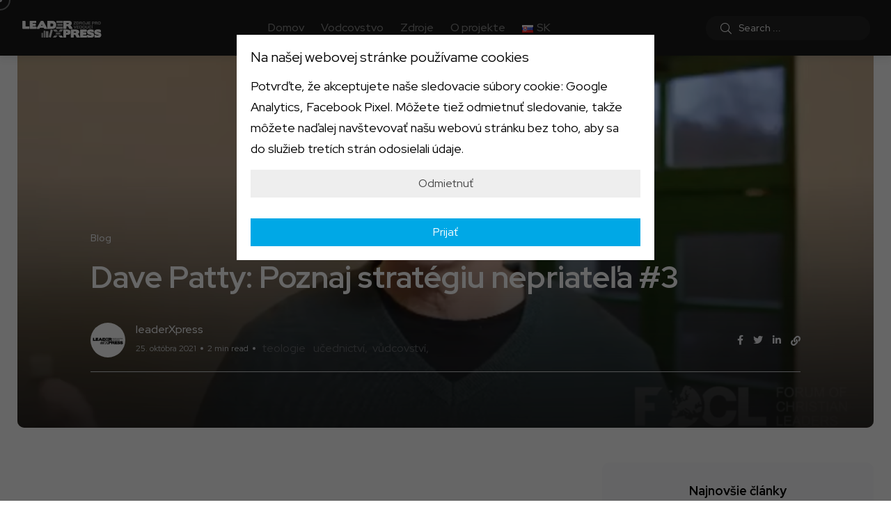

--- FILE ---
content_type: text/html; charset=UTF-8
request_url: https://leaderxpress.cz/sk/2021/10/25/dave-patty-poznaj-strategiu-nepriatela-3/
body_size: 20238
content:
<!doctype html>
<html lang="sk-SK">
<head>
    <meta charset="UTF-8">
    <meta name="viewport" content="width=device-width, initial-scale=1">
    <link rel="profile" href="https://gmpg.org/xfn/11">
    <meta name='robots' content='index, follow, max-image-preview:large, max-snippet:-1, max-video-preview:-1' />
	<style>img:is([sizes="auto" i], [sizes^="auto," i]) { contain-intrinsic-size: 3000px 1500px }</style>
	<link rel="alternate" href="https://leaderxpress.cz/sk/2021/10/25/dave-patty-poznaj-strategiu-nepriatela-3/" hreflang="sk" />
<link rel="alternate" href="https://leaderxpress.cz/2021/10/25/dave-patty-poznej-strategii-nepritele-3/" hreflang="cs" />
<noscript><style>#backto-top{display:none;}</style></noscript>
	<!-- This site is optimized with the Yoast SEO plugin v26.7 - https://yoast.com/wordpress/plugins/seo/ -->
	<title>Dave Patty: Poznaj stratégiu nepriateľa #3 - leaderXpress [CZ]</title>
	<link rel="canonical" href="https://leaderxpress.cz/sk/2021/10/25/dave-patty-poznaj-strategiu-nepriatela-3/" />
	<meta property="og:locale" content="sk_SK" />
	<meta property="og:locale:alternate" content="cs_CZ" />
	<meta property="og:type" content="article" />
	<meta property="og:title" content="Dave Patty: Poznaj stratégiu nepriateľa #3 - leaderXpress [CZ]" />
	<meta property="og:description" content="Päťsto rokov pred Kristom, čínsky generál Sun-tzu napísal tieto slová do svojej knihy s&nbsp;názvom Umenie vojny. Ten, kto pozná nepriateľa a&nbsp;ten kto pozná seba, nebude v&nbsp;nebezpečenstve v&nbsp;mnohých bojoch. Ten, kto nepozná nepriateľa, ale pozná seba, niekedy vyhrá, niekedy prehrá. Ten, kto nepozná ani seba, ani nepriateľa, bude pravidelne porazený v&nbsp;mnohých bitkách. Rovnaké myšlienky opakoval Pavol, [&hellip;]" />
	<meta property="og:url" content="https://leaderxpress.cz/sk/2021/10/25/dave-patty-poznaj-strategiu-nepriatela-3/" />
	<meta property="og:site_name" content="leaderXpress [CZ]" />
	<meta property="article:published_time" content="2021-10-25T13:40:38+00:00" />
	<meta property="article:modified_time" content="2021-12-16T14:28:45+00:00" />
	<meta property="og:image" content="https://leaderxpress.cz/wp-content/uploads/2021/08/Snimka-obrazovky-2021-08-09-o-9.48.41.png" />
	<meta property="og:image:width" content="1920" />
	<meta property="og:image:height" content="1080" />
	<meta property="og:image:type" content="image/png" />
	<meta name="author" content="leaderXpress" />
	<meta name="twitter:card" content="summary_large_image" />
	<meta name="twitter:label1" content="Autor" />
	<meta name="twitter:data1" content="leaderXpress" />
	<meta name="twitter:label2" content="Predpokladaný čas čítania" />
	<meta name="twitter:data2" content="1 minúta" />
	<script type="application/ld+json" class="yoast-schema-graph">{"@context":"https://schema.org","@graph":[{"@type":"Article","@id":"https://leaderxpress.cz/sk/2021/10/25/dave-patty-poznaj-strategiu-nepriatela-3/#article","isPartOf":{"@id":"https://leaderxpress.cz/sk/2021/10/25/dave-patty-poznaj-strategiu-nepriatela-3/"},"author":{"name":"leaderXpress","@id":"https://leaderxpress.cz/sk/#/schema/person/42706fc05b5b194da708fba7d5627b2b"},"headline":"Dave Patty: Poznaj stratégiu nepriateľa #3","datePublished":"2021-10-25T13:40:38+00:00","dateModified":"2021-12-16T14:28:45+00:00","mainEntityOfPage":{"@id":"https://leaderxpress.cz/sk/2021/10/25/dave-patty-poznaj-strategiu-nepriatela-3/"},"wordCount":252,"commentCount":0,"image":{"@id":"https://leaderxpress.cz/sk/2021/10/25/dave-patty-poznaj-strategiu-nepriatela-3/#primaryimage"},"thumbnailUrl":"https://leaderxpress.cz/wp-content/uploads/2021/08/Snimka-obrazovky-2021-08-09-o-9.48.41.png","keywords":["teologie","učednictví","vůdcovství"],"articleSection":["Blog"],"inLanguage":"sk-SK","potentialAction":[{"@type":"CommentAction","name":"Comment","target":["https://leaderxpress.cz/sk/2021/10/25/dave-patty-poznaj-strategiu-nepriatela-3/#respond"]}]},{"@type":"WebPage","@id":"https://leaderxpress.cz/sk/2021/10/25/dave-patty-poznaj-strategiu-nepriatela-3/","url":"https://leaderxpress.cz/sk/2021/10/25/dave-patty-poznaj-strategiu-nepriatela-3/","name":"Dave Patty: Poznaj stratégiu nepriateľa #3 - leaderXpress [CZ]","isPartOf":{"@id":"https://leaderxpress.cz/sk/#website"},"primaryImageOfPage":{"@id":"https://leaderxpress.cz/sk/2021/10/25/dave-patty-poznaj-strategiu-nepriatela-3/#primaryimage"},"image":{"@id":"https://leaderxpress.cz/sk/2021/10/25/dave-patty-poznaj-strategiu-nepriatela-3/#primaryimage"},"thumbnailUrl":"https://leaderxpress.cz/wp-content/uploads/2021/08/Snimka-obrazovky-2021-08-09-o-9.48.41.png","datePublished":"2021-10-25T13:40:38+00:00","dateModified":"2021-12-16T14:28:45+00:00","author":{"@id":"https://leaderxpress.cz/sk/#/schema/person/42706fc05b5b194da708fba7d5627b2b"},"breadcrumb":{"@id":"https://leaderxpress.cz/sk/2021/10/25/dave-patty-poznaj-strategiu-nepriatela-3/#breadcrumb"},"inLanguage":"sk-SK","potentialAction":[{"@type":"ReadAction","target":["https://leaderxpress.cz/sk/2021/10/25/dave-patty-poznaj-strategiu-nepriatela-3/"]}]},{"@type":"ImageObject","inLanguage":"sk-SK","@id":"https://leaderxpress.cz/sk/2021/10/25/dave-patty-poznaj-strategiu-nepriatela-3/#primaryimage","url":"https://leaderxpress.cz/wp-content/uploads/2021/08/Snimka-obrazovky-2021-08-09-o-9.48.41.png","contentUrl":"https://leaderxpress.cz/wp-content/uploads/2021/08/Snimka-obrazovky-2021-08-09-o-9.48.41.png","width":1920,"height":1080},{"@type":"BreadcrumbList","@id":"https://leaderxpress.cz/sk/2021/10/25/dave-patty-poznaj-strategiu-nepriatela-3/#breadcrumb","itemListElement":[{"@type":"ListItem","position":1,"name":"Domov","item":"https://leaderxpress.cz/sk/"},{"@type":"ListItem","position":2,"name":"Dave Patty: Poznaj stratégiu nepriateľa #3"}]},{"@type":"WebSite","@id":"https://leaderxpress.cz/sk/#website","url":"https://leaderxpress.cz/sk/","name":"leaderXpress [CZ]","description":"Zdroje pre vedúcich","potentialAction":[{"@type":"SearchAction","target":{"@type":"EntryPoint","urlTemplate":"https://leaderxpress.cz/sk/?s={search_term_string}"},"query-input":{"@type":"PropertyValueSpecification","valueRequired":true,"valueName":"search_term_string"}}],"inLanguage":"sk-SK"},{"@type":"Person","@id":"https://leaderxpress.cz/sk/#/schema/person/42706fc05b5b194da708fba7d5627b2b","name":"leaderXpress","image":{"@type":"ImageObject","inLanguage":"sk-SK","@id":"https://leaderxpress.cz/sk/#/schema/person/image/","url":"https://leaderxpress.cz/wp-content/uploads/2021/12/LeaderXpress-BW-whitebg-96x96.png","contentUrl":"https://leaderxpress.cz/wp-content/uploads/2021/12/LeaderXpress-BW-whitebg-96x96.png","caption":"leaderXpress"},"url":"https://leaderxpress.cz/sk/author/leaderadmin/"}]}</script>
	<!-- / Yoast SEO plugin. -->


<link rel='dns-prefetch' href='//fonts.googleapis.com' />
<link rel="alternate" type="application/rss+xml" title="RSS kanál: leaderXpress [CZ] &raquo;" href="https://leaderxpress.cz/sk/feed/" />
<link rel="alternate" type="application/rss+xml" title="RSS kanál komentárov webu leaderXpress [CZ] &raquo;" href="https://leaderxpress.cz/sk/comments/feed/" />
<link rel="alternate" type="application/rss+xml" title="RSS kanál komentárov webu leaderXpress [CZ] &raquo; ku článku Dave Patty: Poznaj stratégiu nepriateľa #3" href="https://leaderxpress.cz/sk/2021/10/25/dave-patty-poznaj-strategiu-nepriatela-3/feed/" />
<script type="text/javascript">
/* <![CDATA[ */
window._wpemojiSettings = {"baseUrl":"https:\/\/s.w.org\/images\/core\/emoji\/15.0.3\/72x72\/","ext":".png","svgUrl":"https:\/\/s.w.org\/images\/core\/emoji\/15.0.3\/svg\/","svgExt":".svg","source":{"concatemoji":"https:\/\/leaderxpress.cz\/wp-includes\/js\/wp-emoji-release.min.js?ver=6.7.4"}};
/*! This file is auto-generated */
!function(i,n){var o,s,e;function c(e){try{var t={supportTests:e,timestamp:(new Date).valueOf()};sessionStorage.setItem(o,JSON.stringify(t))}catch(e){}}function p(e,t,n){e.clearRect(0,0,e.canvas.width,e.canvas.height),e.fillText(t,0,0);var t=new Uint32Array(e.getImageData(0,0,e.canvas.width,e.canvas.height).data),r=(e.clearRect(0,0,e.canvas.width,e.canvas.height),e.fillText(n,0,0),new Uint32Array(e.getImageData(0,0,e.canvas.width,e.canvas.height).data));return t.every(function(e,t){return e===r[t]})}function u(e,t,n){switch(t){case"flag":return n(e,"\ud83c\udff3\ufe0f\u200d\u26a7\ufe0f","\ud83c\udff3\ufe0f\u200b\u26a7\ufe0f")?!1:!n(e,"\ud83c\uddfa\ud83c\uddf3","\ud83c\uddfa\u200b\ud83c\uddf3")&&!n(e,"\ud83c\udff4\udb40\udc67\udb40\udc62\udb40\udc65\udb40\udc6e\udb40\udc67\udb40\udc7f","\ud83c\udff4\u200b\udb40\udc67\u200b\udb40\udc62\u200b\udb40\udc65\u200b\udb40\udc6e\u200b\udb40\udc67\u200b\udb40\udc7f");case"emoji":return!n(e,"\ud83d\udc26\u200d\u2b1b","\ud83d\udc26\u200b\u2b1b")}return!1}function f(e,t,n){var r="undefined"!=typeof WorkerGlobalScope&&self instanceof WorkerGlobalScope?new OffscreenCanvas(300,150):i.createElement("canvas"),a=r.getContext("2d",{willReadFrequently:!0}),o=(a.textBaseline="top",a.font="600 32px Arial",{});return e.forEach(function(e){o[e]=t(a,e,n)}),o}function t(e){var t=i.createElement("script");t.src=e,t.defer=!0,i.head.appendChild(t)}"undefined"!=typeof Promise&&(o="wpEmojiSettingsSupports",s=["flag","emoji"],n.supports={everything:!0,everythingExceptFlag:!0},e=new Promise(function(e){i.addEventListener("DOMContentLoaded",e,{once:!0})}),new Promise(function(t){var n=function(){try{var e=JSON.parse(sessionStorage.getItem(o));if("object"==typeof e&&"number"==typeof e.timestamp&&(new Date).valueOf()<e.timestamp+604800&&"object"==typeof e.supportTests)return e.supportTests}catch(e){}return null}();if(!n){if("undefined"!=typeof Worker&&"undefined"!=typeof OffscreenCanvas&&"undefined"!=typeof URL&&URL.createObjectURL&&"undefined"!=typeof Blob)try{var e="postMessage("+f.toString()+"("+[JSON.stringify(s),u.toString(),p.toString()].join(",")+"));",r=new Blob([e],{type:"text/javascript"}),a=new Worker(URL.createObjectURL(r),{name:"wpTestEmojiSupports"});return void(a.onmessage=function(e){c(n=e.data),a.terminate(),t(n)})}catch(e){}c(n=f(s,u,p))}t(n)}).then(function(e){for(var t in e)n.supports[t]=e[t],n.supports.everything=n.supports.everything&&n.supports[t],"flag"!==t&&(n.supports.everythingExceptFlag=n.supports.everythingExceptFlag&&n.supports[t]);n.supports.everythingExceptFlag=n.supports.everythingExceptFlag&&!n.supports.flag,n.DOMReady=!1,n.readyCallback=function(){n.DOMReady=!0}}).then(function(){return e}).then(function(){var e;n.supports.everything||(n.readyCallback(),(e=n.source||{}).concatemoji?t(e.concatemoji):e.wpemoji&&e.twemoji&&(t(e.twemoji),t(e.wpemoji)))}))}((window,document),window._wpemojiSettings);
/* ]]> */
</script>
<link rel='stylesheet' id='sbi_styles-css' href='https://leaderxpress.cz/wp-content/plugins/instagram-feed/css/sbi-styles.min.css?ver=6.8.0' type='text/css' media='all' />
<style id='wp-emoji-styles-inline-css' type='text/css'>

	img.wp-smiley, img.emoji {
		display: inline !important;
		border: none !important;
		box-shadow: none !important;
		height: 1em !important;
		width: 1em !important;
		margin: 0 0.07em !important;
		vertical-align: -0.1em !important;
		background: none !important;
		padding: 0 !important;
	}
</style>
<link rel='stylesheet' id='wp-block-library-css' href='https://leaderxpress.cz/wp-includes/css/dist/block-library/style.min.css?ver=6.7.4' type='text/css' media='all' />
<style id='wp-block-library-theme-inline-css' type='text/css'>
.wp-block-audio :where(figcaption){color:#555;font-size:13px;text-align:center}.is-dark-theme .wp-block-audio :where(figcaption){color:#ffffffa6}.wp-block-audio{margin:0 0 1em}.wp-block-code{border:1px solid #ccc;border-radius:4px;font-family:Menlo,Consolas,monaco,monospace;padding:.8em 1em}.wp-block-embed :where(figcaption){color:#555;font-size:13px;text-align:center}.is-dark-theme .wp-block-embed :where(figcaption){color:#ffffffa6}.wp-block-embed{margin:0 0 1em}.blocks-gallery-caption{color:#555;font-size:13px;text-align:center}.is-dark-theme .blocks-gallery-caption{color:#ffffffa6}:root :where(.wp-block-image figcaption){color:#555;font-size:13px;text-align:center}.is-dark-theme :root :where(.wp-block-image figcaption){color:#ffffffa6}.wp-block-image{margin:0 0 1em}.wp-block-pullquote{border-bottom:4px solid;border-top:4px solid;color:currentColor;margin-bottom:1.75em}.wp-block-pullquote cite,.wp-block-pullquote footer,.wp-block-pullquote__citation{color:currentColor;font-size:.8125em;font-style:normal;text-transform:uppercase}.wp-block-quote{border-left:.25em solid;margin:0 0 1.75em;padding-left:1em}.wp-block-quote cite,.wp-block-quote footer{color:currentColor;font-size:.8125em;font-style:normal;position:relative}.wp-block-quote:where(.has-text-align-right){border-left:none;border-right:.25em solid;padding-left:0;padding-right:1em}.wp-block-quote:where(.has-text-align-center){border:none;padding-left:0}.wp-block-quote.is-large,.wp-block-quote.is-style-large,.wp-block-quote:where(.is-style-plain){border:none}.wp-block-search .wp-block-search__label{font-weight:700}.wp-block-search__button{border:1px solid #ccc;padding:.375em .625em}:where(.wp-block-group.has-background){padding:1.25em 2.375em}.wp-block-separator.has-css-opacity{opacity:.4}.wp-block-separator{border:none;border-bottom:2px solid;margin-left:auto;margin-right:auto}.wp-block-separator.has-alpha-channel-opacity{opacity:1}.wp-block-separator:not(.is-style-wide):not(.is-style-dots){width:100px}.wp-block-separator.has-background:not(.is-style-dots){border-bottom:none;height:1px}.wp-block-separator.has-background:not(.is-style-wide):not(.is-style-dots){height:2px}.wp-block-table{margin:0 0 1em}.wp-block-table td,.wp-block-table th{word-break:normal}.wp-block-table :where(figcaption){color:#555;font-size:13px;text-align:center}.is-dark-theme .wp-block-table :where(figcaption){color:#ffffffa6}.wp-block-video :where(figcaption){color:#555;font-size:13px;text-align:center}.is-dark-theme .wp-block-video :where(figcaption){color:#ffffffa6}.wp-block-video{margin:0 0 1em}:root :where(.wp-block-template-part.has-background){margin-bottom:0;margin-top:0;padding:1.25em 2.375em}
</style>
<link rel='stylesheet' id='mpp_gutenberg-css' href='https://leaderxpress.cz/wp-content/plugins/metronet-profile-picture/dist/blocks.style.build.css?ver=2.6.3' type='text/css' media='all' />
<style id='classic-theme-styles-inline-css' type='text/css'>
/*! This file is auto-generated */
.wp-block-button__link{color:#fff;background-color:#32373c;border-radius:9999px;box-shadow:none;text-decoration:none;padding:calc(.667em + 2px) calc(1.333em + 2px);font-size:1.125em}.wp-block-file__button{background:#32373c;color:#fff;text-decoration:none}
</style>
<style id='global-styles-inline-css' type='text/css'>
:root{--wp--preset--aspect-ratio--square: 1;--wp--preset--aspect-ratio--4-3: 4/3;--wp--preset--aspect-ratio--3-4: 3/4;--wp--preset--aspect-ratio--3-2: 3/2;--wp--preset--aspect-ratio--2-3: 2/3;--wp--preset--aspect-ratio--16-9: 16/9;--wp--preset--aspect-ratio--9-16: 9/16;--wp--preset--color--black: #000000;--wp--preset--color--cyan-bluish-gray: #abb8c3;--wp--preset--color--white: #ffffff;--wp--preset--color--pale-pink: #f78da7;--wp--preset--color--vivid-red: #cf2e2e;--wp--preset--color--luminous-vivid-orange: #ff6900;--wp--preset--color--luminous-vivid-amber: #fcb900;--wp--preset--color--light-green-cyan: #7bdcb5;--wp--preset--color--vivid-green-cyan: #00d084;--wp--preset--color--pale-cyan-blue: #8ed1fc;--wp--preset--color--vivid-cyan-blue: #0693e3;--wp--preset--color--vivid-purple: #9b51e0;--wp--preset--color--blogar-primary: #3858F6;--wp--preset--color--blogar-secondary: #D93E40;--wp--preset--color--blogar-tertiary: #050505;--wp--preset--color--blogar-white: #ffffff;--wp--preset--color--blogar-dark-light: #1A1A1A;--wp--preset--gradient--vivid-cyan-blue-to-vivid-purple: linear-gradient(135deg,rgba(6,147,227,1) 0%,rgb(155,81,224) 100%);--wp--preset--gradient--light-green-cyan-to-vivid-green-cyan: linear-gradient(135deg,rgb(122,220,180) 0%,rgb(0,208,130) 100%);--wp--preset--gradient--luminous-vivid-amber-to-luminous-vivid-orange: linear-gradient(135deg,rgba(252,185,0,1) 0%,rgba(255,105,0,1) 100%);--wp--preset--gradient--luminous-vivid-orange-to-vivid-red: linear-gradient(135deg,rgba(255,105,0,1) 0%,rgb(207,46,46) 100%);--wp--preset--gradient--very-light-gray-to-cyan-bluish-gray: linear-gradient(135deg,rgb(238,238,238) 0%,rgb(169,184,195) 100%);--wp--preset--gradient--cool-to-warm-spectrum: linear-gradient(135deg,rgb(74,234,220) 0%,rgb(151,120,209) 20%,rgb(207,42,186) 40%,rgb(238,44,130) 60%,rgb(251,105,98) 80%,rgb(254,248,76) 100%);--wp--preset--gradient--blush-light-purple: linear-gradient(135deg,rgb(255,206,236) 0%,rgb(152,150,240) 100%);--wp--preset--gradient--blush-bordeaux: linear-gradient(135deg,rgb(254,205,165) 0%,rgb(254,45,45) 50%,rgb(107,0,62) 100%);--wp--preset--gradient--luminous-dusk: linear-gradient(135deg,rgb(255,203,112) 0%,rgb(199,81,192) 50%,rgb(65,88,208) 100%);--wp--preset--gradient--pale-ocean: linear-gradient(135deg,rgb(255,245,203) 0%,rgb(182,227,212) 50%,rgb(51,167,181) 100%);--wp--preset--gradient--electric-grass: linear-gradient(135deg,rgb(202,248,128) 0%,rgb(113,206,126) 100%);--wp--preset--gradient--midnight: linear-gradient(135deg,rgb(2,3,129) 0%,rgb(40,116,252) 100%);--wp--preset--font-size--small: 12px;--wp--preset--font-size--medium: 20px;--wp--preset--font-size--large: 36px;--wp--preset--font-size--x-large: 42px;--wp--preset--font-size--normal: 16px;--wp--preset--font-size--huge: 50px;--wp--preset--spacing--20: 0.44rem;--wp--preset--spacing--30: 0.67rem;--wp--preset--spacing--40: 1rem;--wp--preset--spacing--50: 1.5rem;--wp--preset--spacing--60: 2.25rem;--wp--preset--spacing--70: 3.38rem;--wp--preset--spacing--80: 5.06rem;--wp--preset--shadow--natural: 6px 6px 9px rgba(0, 0, 0, 0.2);--wp--preset--shadow--deep: 12px 12px 50px rgba(0, 0, 0, 0.4);--wp--preset--shadow--sharp: 6px 6px 0px rgba(0, 0, 0, 0.2);--wp--preset--shadow--outlined: 6px 6px 0px -3px rgba(255, 255, 255, 1), 6px 6px rgba(0, 0, 0, 1);--wp--preset--shadow--crisp: 6px 6px 0px rgba(0, 0, 0, 1);}:where(.is-layout-flex){gap: 0.5em;}:where(.is-layout-grid){gap: 0.5em;}body .is-layout-flex{display: flex;}.is-layout-flex{flex-wrap: wrap;align-items: center;}.is-layout-flex > :is(*, div){margin: 0;}body .is-layout-grid{display: grid;}.is-layout-grid > :is(*, div){margin: 0;}:where(.wp-block-columns.is-layout-flex){gap: 2em;}:where(.wp-block-columns.is-layout-grid){gap: 2em;}:where(.wp-block-post-template.is-layout-flex){gap: 1.25em;}:where(.wp-block-post-template.is-layout-grid){gap: 1.25em;}.has-black-color{color: var(--wp--preset--color--black) !important;}.has-cyan-bluish-gray-color{color: var(--wp--preset--color--cyan-bluish-gray) !important;}.has-white-color{color: var(--wp--preset--color--white) !important;}.has-pale-pink-color{color: var(--wp--preset--color--pale-pink) !important;}.has-vivid-red-color{color: var(--wp--preset--color--vivid-red) !important;}.has-luminous-vivid-orange-color{color: var(--wp--preset--color--luminous-vivid-orange) !important;}.has-luminous-vivid-amber-color{color: var(--wp--preset--color--luminous-vivid-amber) !important;}.has-light-green-cyan-color{color: var(--wp--preset--color--light-green-cyan) !important;}.has-vivid-green-cyan-color{color: var(--wp--preset--color--vivid-green-cyan) !important;}.has-pale-cyan-blue-color{color: var(--wp--preset--color--pale-cyan-blue) !important;}.has-vivid-cyan-blue-color{color: var(--wp--preset--color--vivid-cyan-blue) !important;}.has-vivid-purple-color{color: var(--wp--preset--color--vivid-purple) !important;}.has-black-background-color{background-color: var(--wp--preset--color--black) !important;}.has-cyan-bluish-gray-background-color{background-color: var(--wp--preset--color--cyan-bluish-gray) !important;}.has-white-background-color{background-color: var(--wp--preset--color--white) !important;}.has-pale-pink-background-color{background-color: var(--wp--preset--color--pale-pink) !important;}.has-vivid-red-background-color{background-color: var(--wp--preset--color--vivid-red) !important;}.has-luminous-vivid-orange-background-color{background-color: var(--wp--preset--color--luminous-vivid-orange) !important;}.has-luminous-vivid-amber-background-color{background-color: var(--wp--preset--color--luminous-vivid-amber) !important;}.has-light-green-cyan-background-color{background-color: var(--wp--preset--color--light-green-cyan) !important;}.has-vivid-green-cyan-background-color{background-color: var(--wp--preset--color--vivid-green-cyan) !important;}.has-pale-cyan-blue-background-color{background-color: var(--wp--preset--color--pale-cyan-blue) !important;}.has-vivid-cyan-blue-background-color{background-color: var(--wp--preset--color--vivid-cyan-blue) !important;}.has-vivid-purple-background-color{background-color: var(--wp--preset--color--vivid-purple) !important;}.has-black-border-color{border-color: var(--wp--preset--color--black) !important;}.has-cyan-bluish-gray-border-color{border-color: var(--wp--preset--color--cyan-bluish-gray) !important;}.has-white-border-color{border-color: var(--wp--preset--color--white) !important;}.has-pale-pink-border-color{border-color: var(--wp--preset--color--pale-pink) !important;}.has-vivid-red-border-color{border-color: var(--wp--preset--color--vivid-red) !important;}.has-luminous-vivid-orange-border-color{border-color: var(--wp--preset--color--luminous-vivid-orange) !important;}.has-luminous-vivid-amber-border-color{border-color: var(--wp--preset--color--luminous-vivid-amber) !important;}.has-light-green-cyan-border-color{border-color: var(--wp--preset--color--light-green-cyan) !important;}.has-vivid-green-cyan-border-color{border-color: var(--wp--preset--color--vivid-green-cyan) !important;}.has-pale-cyan-blue-border-color{border-color: var(--wp--preset--color--pale-cyan-blue) !important;}.has-vivid-cyan-blue-border-color{border-color: var(--wp--preset--color--vivid-cyan-blue) !important;}.has-vivid-purple-border-color{border-color: var(--wp--preset--color--vivid-purple) !important;}.has-vivid-cyan-blue-to-vivid-purple-gradient-background{background: var(--wp--preset--gradient--vivid-cyan-blue-to-vivid-purple) !important;}.has-light-green-cyan-to-vivid-green-cyan-gradient-background{background: var(--wp--preset--gradient--light-green-cyan-to-vivid-green-cyan) !important;}.has-luminous-vivid-amber-to-luminous-vivid-orange-gradient-background{background: var(--wp--preset--gradient--luminous-vivid-amber-to-luminous-vivid-orange) !important;}.has-luminous-vivid-orange-to-vivid-red-gradient-background{background: var(--wp--preset--gradient--luminous-vivid-orange-to-vivid-red) !important;}.has-very-light-gray-to-cyan-bluish-gray-gradient-background{background: var(--wp--preset--gradient--very-light-gray-to-cyan-bluish-gray) !important;}.has-cool-to-warm-spectrum-gradient-background{background: var(--wp--preset--gradient--cool-to-warm-spectrum) !important;}.has-blush-light-purple-gradient-background{background: var(--wp--preset--gradient--blush-light-purple) !important;}.has-blush-bordeaux-gradient-background{background: var(--wp--preset--gradient--blush-bordeaux) !important;}.has-luminous-dusk-gradient-background{background: var(--wp--preset--gradient--luminous-dusk) !important;}.has-pale-ocean-gradient-background{background: var(--wp--preset--gradient--pale-ocean) !important;}.has-electric-grass-gradient-background{background: var(--wp--preset--gradient--electric-grass) !important;}.has-midnight-gradient-background{background: var(--wp--preset--gradient--midnight) !important;}.has-small-font-size{font-size: var(--wp--preset--font-size--small) !important;}.has-medium-font-size{font-size: var(--wp--preset--font-size--medium) !important;}.has-large-font-size{font-size: var(--wp--preset--font-size--large) !important;}.has-x-large-font-size{font-size: var(--wp--preset--font-size--x-large) !important;}
:where(.wp-block-post-template.is-layout-flex){gap: 1.25em;}:where(.wp-block-post-template.is-layout-grid){gap: 1.25em;}
:where(.wp-block-columns.is-layout-flex){gap: 2em;}:where(.wp-block-columns.is-layout-grid){gap: 2em;}
:root :where(.wp-block-pullquote){font-size: 1.5em;line-height: 1.6;}
</style>
<link rel='stylesheet' id='contact-form-7-css' href='https://leaderxpress.cz/wp-content/plugins/contact-form-7/includes/css/styles.css?ver=6.1.4' type='text/css' media='all' />
<link rel='stylesheet' id='axil-fonts-css' href='https://fonts.googleapis.com/css?family=Red+Hat+Display%3A0%2C400%3B0%2C500%3B0%2C700%3B0%2C900%3B1%2C400%3B1%2C500%3B1%2C700%3B1%2C900&#038;subset=latin%2Clatin-ext&#038;ver=6.7.4' type='text/css' media='all' />
<link rel='stylesheet' id='slick-css' href='https://leaderxpress.cz/wp-content/themes/blogar/assets/css/vendor/slick.css?ver=1.3.1' type='text/css' media='all' />
<link rel='stylesheet' id='slick-theme-css' href='https://leaderxpress.cz/wp-content/themes/blogar/assets/css/vendor/slick-theme.css?ver=1.3.1' type='text/css' media='all' />
<link rel='stylesheet' id='font-awesome-css' href='https://leaderxpress.cz/wp-content/themes/blogar/assets/css/vendor/font-awesome.css?ver=1.3.1' type='text/css' media='all' />
<link rel='stylesheet' id='bootstrap-css' href='https://leaderxpress.cz/wp-content/themes/blogar/assets/css/vendor/bootstrap.min.css?ver=1.3.1' type='text/css' media='all' />
<link rel='stylesheet' id='axil-style-css' href='https://leaderxpress.cz/wp-content/themes/blogar/assets/css/style.css?ver=1.3.1' type='text/css' media='all' />
<link rel='stylesheet' id='blogar-style-css' href='https://leaderxpress.cz/wp-content/themes/blogar/style.css?ver=6.7.4' type='text/css' media='all' />
<link rel='stylesheet' id='axil-like-it-css' href='https://leaderxpress.cz/wp-content/themes/blogar/assets/css/vendor/like-it.css?ver=1.3.1' type='text/css' media='all' />
<link rel='stylesheet' id='surbma-gpga-styles-css' href='https://leaderxpress.cz/wp-content/plugins/surbma-gdpr-proof-google-analytics/css/styles-default.css?ver=17.8.2' type='text/css' media='all' />
<script type="text/javascript" src="https://leaderxpress.cz/wp-includes/js/jquery/jquery.min.js?ver=3.7.1" id="jquery-core-js"></script>
<script type="text/javascript" src="https://leaderxpress.cz/wp-includes/js/jquery/jquery-migrate.min.js?ver=3.4.1" id="jquery-migrate-js"></script>
<script type="text/javascript" src="https://leaderxpress.cz/wp-content/plugins/wp-retina-2x/app/picturefill.min.js?ver=1765898407" id="wr2x-picturefill-js-js"></script>
<script type="text/javascript" src="https://leaderxpress.cz/wp-content/themes/blogar/assets/js/vendor/slick.min.js?ver=1.3.1" id="slick-js"></script>
<link rel="https://api.w.org/" href="https://leaderxpress.cz/wp-json/" /><link rel="alternate" title="JSON" type="application/json" href="https://leaderxpress.cz/wp-json/wp/v2/posts/4289" /><link rel="EditURI" type="application/rsd+xml" title="RSD" href="https://leaderxpress.cz/xmlrpc.php?rsd" />
<meta name="generator" content="WordPress 6.7.4" />
<link rel='shortlink' href='https://leaderxpress.cz/?p=4289' />
<link rel="alternate" title="oEmbed (JSON)" type="application/json+oembed" href="https://leaderxpress.cz/wp-json/oembed/1.0/embed?url=https%3A%2F%2Fleaderxpress.cz%2Fsk%2F2021%2F10%2F25%2Fdave-patty-poznaj-strategiu-nepriatela-3%2F&#038;lang=sk" />
<link rel="alternate" title="oEmbed (XML)" type="text/xml+oembed" href="https://leaderxpress.cz/wp-json/oembed/1.0/embed?url=https%3A%2F%2Fleaderxpress.cz%2Fsk%2F2021%2F10%2F25%2Fdave-patty-poznaj-strategiu-nepriatela-3%2F&#038;format=xml&#038;lang=sk" />
<meta name="generator" content="Redux 4.5.6" /><!-- start Simple Custom CSS and JS -->
<style type="text/css">
.post--list {
	position: relative;
	padding: 24px;
	background: #fff;
	border: 1px solid #eee;
	border-radius: 4px;
	box-shadow: 0 1px 6px rgba(0,0,0,0.03);
	overflow: hidden;
}

.lx-box {
    font-family: Poppins, Arial, Helvetica, sans-serif;
    position: relative;
    overflow: visible !important;
}

.lx-box > p {
	margin-bottom: 12px !important;
}

.lx-box-main:before {
	content: '';
	position: absolute;
	width: 1000%;
	transform: translate(-25%,-10px);
	height: 100%;
	background: -moz-linear-gradient(top,  rgba(255,255,255,0) 0%, rgba(255,255,255,1) 95%, rgba(255,255,255,1) 99%);
	background: -webkit-linear-gradient(top,  rgba(255,255,255,0) 0%,rgba(255,255,255,1) 95%,rgba(255,255,255,1) 99%);
	background: linear-gradient(to bottom,  rgba(255,255,255,0) 0%,rgba(255,255,255,1) 95%,rgba(255,255,255,1) 99%);
	filter: progid:DXImageTransform.Microsoft.gradient( startColorstr='#00ffffff', endColorstr='#ffffff',GradientType=0 );
	bottom: 100%;
}</style>
<!-- end Simple Custom CSS and JS -->
<meta name="facebook-domain-verification" content="6zqf6vmf8h6vdxnrgyaz2g25cw4ruy" /><link rel="pingback" href="https://leaderxpress.cz/xmlrpc.php">        <!--Customizer CSS-->
        <style type="text/css">

                                                                                                                                                                                                                                                                                                                                                
        </style>
        <meta name="generator" content="Elementor 3.34.1; features: additional_custom_breakpoints; settings: css_print_method-external, google_font-enabled, font_display-auto">
			<style>
				.e-con.e-parent:nth-of-type(n+4):not(.e-lazyloaded):not(.e-no-lazyload),
				.e-con.e-parent:nth-of-type(n+4):not(.e-lazyloaded):not(.e-no-lazyload) * {
					background-image: none !important;
				}
				@media screen and (max-height: 1024px) {
					.e-con.e-parent:nth-of-type(n+3):not(.e-lazyloaded):not(.e-no-lazyload),
					.e-con.e-parent:nth-of-type(n+3):not(.e-lazyloaded):not(.e-no-lazyload) * {
						background-image: none !important;
					}
				}
				@media screen and (max-height: 640px) {
					.e-con.e-parent:nth-of-type(n+2):not(.e-lazyloaded):not(.e-no-lazyload),
					.e-con.e-parent:nth-of-type(n+2):not(.e-lazyloaded):not(.e-no-lazyload) * {
						background-image: none !important;
					}
				}
			</style>
			<link rel="icon" href="https://leaderxpress.cz/wp-content/uploads/2021/12/cropped-LeaderXpress-BW-retina-32x32.png" sizes="32x32" />
<link rel="icon" href="https://leaderxpress.cz/wp-content/uploads/2021/12/cropped-LeaderXpress-BW-retina-192x192.png" sizes="192x192" />
<link rel="apple-touch-icon" href="https://leaderxpress.cz/wp-content/uploads/2021/12/cropped-LeaderXpress-BW-retina-180x180.png" />
<meta name="msapplication-TileImage" content="https://leaderxpress.cz/wp-content/uploads/2021/12/cropped-LeaderXpress-BW-retina-270x270.png" />
<script type="text/javascript">
	function surbma_gpga_readCookie(cookieName) {
		var re = new RegExp('[; ]'+cookieName+'=([^\\s;]*)');
		var sMatch = (' '+document.cookie).match(re);
		if (cookieName && sMatch) return unescape(sMatch[1]);
		return '';
	}
</script>
<!-- Global site tag (gtag.js) - Google Analytics -->
<script async src="https://www.googletagmanager.com/gtag/js?id=UA-77396530-1"></script>
<script>
if( surbma_gpga_readCookie('surbma-gpga') == 'yes' ) {
	window.dataLayer = window.dataLayer || [];
	function gtag(){dataLayer.push(arguments);}
	gtag('js', new Date());
	gtag('config', 'UA-77396530-1', { 'anonymize_ip': true });
}
</script>
<!-- Facebook Pixel Code -->
<script>
if( surbma_gpga_readCookie('surbma-gpga') == 'yes' ) {
	!function(f,b,e,v,n,t,s)
	{if(f.fbq)return;n=f.fbq=function(){n.callMethod?
	n.callMethod.apply(n,arguments):n.queue.push(arguments)};
	if(!f._fbq)f._fbq=n;n.push=n;n.loaded=!0;n.version='2.0';
	n.queue=[];t=b.createElement(e);t.async=!0;
	t.src=v;s=b.getElementsByTagName(e)[0];
	s.parentNode.insertBefore(t,s)}(window, document,'script',
	'https://connect.facebook.net/en_US/fbevents.js');
	fbq('init', '216541673938164');
	fbq('track', 'PageView');
}
</script>
<!-- End Facebook Pixel Code -->
</head>

<body class="post-template post-template-elementor_theme single single-post postid-4289 single-format-video wp-embed-responsive post-dave-patty-poznaj-strategiu-nepriatela-3 active-scroll-to-top  active-sidebar-blog active-sidebar-single-post header-sticky-active header-transparent-active header-with-search elementor-default elementor-kit-4310">
        <div class="mouse-cursor cursor-outer"></div>
        <div class="mouse-cursor cursor-inner"></div>
    <div class="main-content">
<!-- Start Header -->
<header class="header axil-header header-style-1 header-dark header-with-shadow  header-sticky    header-transparent ">
    <div class="header-wrap">
        <div class="row justify-content-between align-items-center">
            <div class="col-xl-2 col-lg-3 col-md-3 col-sm-6 col-6">
                <div class="logo">
                                            <a href="https://leaderxpress.cz/sk/"
                           title="leaderXpress [CZ]" rel="home">

                            
                                                                    <img src="https://leaderxpress.cz/wp-content/uploads/2021/12/leaderxpress.svg" alt="leaderXpress [CZ]">
                                
                            
                        </a>
                    
                </div> <!-- End Logo-->
            </div>

            <div class="axil-mainmenu-withbar col-md-3 col-sm-3 col-3 col-lg-6">
                <div class="mainmenu-wrapper d-none d-xl-block">
                    <!-- Start Mainmanu Nav -->
                    <nav class="mainmenu-nav d-none d-lg-block"><ul id="main-menu" class="mainmenu"><li id="menu-item-2788" class="menu-item menu-item-type-custom menu-item-object-custom menu-item-2788 axil-post-type-post"><a href="https://www.leaderxpress.cz/sk/">Domov</a></li>
<li id="menu-item-2789" class="menu-item menu-item-type-custom menu-item-object-custom menu-item-has-children menu-item-2789 axil-post-type-post has-dropdown"><a href="#">Vodcovstvo</a>
<ul class="axil-submenu">
	<li id="menu-item-4855" class="menu-item menu-item-type-taxonomy menu-item-object-category menu-item-4855 axil-post-type-post"><a href="https://leaderxpress.cz/sk/category/rozhovor/">Rozhovor</a></li>
	<li id="menu-item-2822" class="menu-item menu-item-type-taxonomy menu-item-object-category current-post-ancestor current-menu-parent current-custom-parent menu-item-2822 axil-post-type-post is-active "><a href="https://leaderxpress.cz/sk/category/blog/">Blog</a></li>
	<li id="menu-item-2823" class="menu-item menu-item-type-taxonomy menu-item-object-category menu-item-2823 axil-post-type-post"><a href="https://leaderxpress.cz/sk/category/how-to/">How to</a></li>
	<li id="menu-item-5292" class="menu-item menu-item-type-taxonomy menu-item-object-category menu-item-5292 axil-post-type-post"><a href="https://leaderxpress.cz/sk/category/financie/">Financie</a></li>
	<li id="menu-item-2825" class="menu-item menu-item-type-taxonomy menu-item-object-category menu-item-2825 axil-post-type-post"><a href="https://leaderxpress.cz/sk/category/poradenstvi/">Poradenstvo</a></li>
</ul>
</li>
<li id="menu-item-2834" class="menu-item menu-item-type-custom menu-item-object-custom menu-item-has-children menu-item-2834 axil-post-type-post has-dropdown"><a href="#">Zdroje</a>
<ul class="axil-submenu">
	<li id="menu-item-2973" class="menu-item menu-item-type-taxonomy menu-item-object-category menu-item-2973 axil-post-type-post"><a href="https://leaderxpress.cz/sk/category/zdroje/qanda/">Q&amp;A</a></li>
	<li id="menu-item-2838" class="menu-item menu-item-type-taxonomy menu-item-object-category menu-item-2838 axil-post-type-post"><a href="https://leaderxpress.cz/sk/category/zdroje/5-knih/">5 kníh</a></li>
	<li id="menu-item-2839" class="menu-item menu-item-type-taxonomy menu-item-object-category menu-item-2839 axil-post-type-post"><a href="https://leaderxpress.cz/sk/category/zdroje/knihy/">Knihy</a></li>
	<li id="menu-item-2840" class="menu-item menu-item-type-taxonomy menu-item-object-category menu-item-2840 axil-post-type-post"><a href="https://leaderxpress.cz/sk/category/zdroje/weby/">Weby</a></li>
	<li id="menu-item-2974" class="menu-item menu-item-type-taxonomy menu-item-object-category menu-item-2974 axil-post-type-post"><a href="https://leaderxpress.cz/sk/category/zdroje/treningy/">Tréningy</a></li>
</ul>
</li>
<li id="menu-item-2790" class="menu-item menu-item-type-custom menu-item-object-custom menu-item-has-children menu-item-2790 axil-post-type-post has-dropdown"><a href="#">O projekte</a>
<ul class="axil-submenu">
	<li id="menu-item-2792" class="menu-item menu-item-type-post_type menu-item-object-page menu-item-2792 axil-post-type-post"><a href="https://leaderxpress.cz/sk/co-je-leaderxpress/">Co je leaderXpress</a></li>
	<li id="menu-item-2928" class="menu-item menu-item-type-post_type menu-item-object-page menu-item-2928 axil-post-type-post"><a href="https://leaderxpress.cz/sk/kontakt/">Kontakt</a></li>
</ul>
</li>
<li id="menu-item-2906" class="pll-parent-menu-item menu-item menu-item-type-custom menu-item-object-custom current-menu-parent menu-item-has-children menu-item-2906 axil-post-type-post has-dropdown is-active "><a href="#pll_switcher"><img src="[data-uri]" alt="" width="16" height="11" style="width: 16px; height: 11px;" /><span style="margin-left:0.3em;">SK</span></a>
<ul class="axil-submenu">
	<li id="menu-item-2906-sk" class="lang-item lang-item-68 lang-item-sk current-lang lang-item-first menu-item menu-item-type-custom menu-item-object-custom menu-item-2906-sk axil-post-type-post"><a href="https://leaderxpress.cz/sk/2021/10/25/dave-patty-poznaj-strategiu-nepriatela-3/" hreflang="sk-SK" lang="sk-SK"><img src="[data-uri]" alt="" width="16" height="11" style="width: 16px; height: 11px;" /><span style="margin-left:0.3em;">SK</span></a></li>
	<li id="menu-item-2906-cs" class="lang-item lang-item-131 lang-item-cs menu-item menu-item-type-custom menu-item-object-custom menu-item-2906-cs axil-post-type-post"><a href="https://leaderxpress.cz/2021/10/25/dave-patty-poznej-strategii-nepritele-3/" hreflang="cs-CZ" lang="cs-CZ"><img src="[data-uri]" alt="" width="16" height="11" style="width: 16px; height: 11px;" /><span style="margin-left:0.3em;">CZ</span></a></li>
</ul>
</li>
</ul></nav>                    <!-- End Mainmanu Nav -->
                </div>
                <!-- Start Hamburger Menu  -->
                <div class="hamburger-menu d-block d-xl-none text-right">
                    <div class="hamburger-inner">
                        <div class="icon"><i class="fal fa-bars"></i></div>
                    </div>
                </div>
                <!-- End Hamburger Menu  -->
            </div>
            <div class="d-none d-sm-block col-lg-3 col-md-3 col-sm-3 col-3">
                <div class="header-search text-right d-flex align-items-center justify-content-end">
                    
                        <form  id="header-search-1"  action="https://leaderxpress.cz/sk/" method="GET" class="blog-search">
                            <div class="axil-search form-group">
                                <button type="submit" class="search-button"><i class="fal fa-search"></i></button>
                                <input type="text"  name="s"  class="form-control" placeholder="Search ..." value=""/>
                            </div>
                        </form>
                                                                            </div>
            </div>
            <div class="mobile-search-wrapper d-block d-sm-none col-lg-3 col-md-3 col-sm-3 col-3">
                <div class="header-search text-right d-flex align-items-center justify-content-end">
                                            <div class="search-mobile-icon">
                            <button><i class="fal fa-search"></i></button>
                        </div>
                        <form  id="header-search-1"  action="https://leaderxpress.cz/sk/" method="GET" class="blog-search large-mobile-blog-search">
                            <div class="axil-search-mobile form-group">
                                <button type="submit" class="search-button"><i class="fal fa-search"></i></button>
                                <input type="text"  name="s"  class="form-control" placeholder="Search ..." value=""/>
                            </div>
                        </form>
                                                                            </div>
            </div>

            
        </div>
    </div>
</header>
<!-- Start Header -->
<!-- Start Mobile Menu Area  -->
<div class="popup-mobilemenu-area">
    <div class="inner">
        <div class="mobile-menu-top">
            <div class="logo">
                                    <a href="https://leaderxpress.cz/sk/" title="leaderXpress [CZ]" rel="home" >

                        
                             
                                <img class="dark-logo" src="https://leaderxpress.cz/wp-content/uploads/2021/12/LeaderXpress-BW-e1639521076455.png" alt="leaderXpress [CZ]">
                                                         
                                <img class="light-logo" src="https://leaderxpress.cz/wp-content/uploads/2021/12/leaderxpress.svg" alt="leaderXpress [CZ]">
                                                        
                        
                    </a>
                            </div>
            <div class="mobile-close">
                <div class="icon">
                    <i class="fal fa-times"></i>
                </div>
            </div>
        </div>
        <nav class="menu-item"><ul id="mobile-menu" class="mainmenu-item"><li class="menu-item menu-item-type-custom menu-item-object-custom menu-item-2788 axil-post-type-post"><a href="https://www.leaderxpress.cz/sk/">Domov</a></li>
<li class="menu-item menu-item-type-custom menu-item-object-custom menu-item-has-children menu-item-2789 axil-post-type-post has-children"><a href="#">Vodcovstvo</a>
<ul class="submenu">
	<li class="menu-item menu-item-type-taxonomy menu-item-object-category menu-item-4855 axil-post-type-post"><a href="https://leaderxpress.cz/sk/category/rozhovor/">Rozhovor</a></li>
	<li class="menu-item menu-item-type-taxonomy menu-item-object-category current-post-ancestor current-menu-parent current-custom-parent menu-item-2822 axil-post-type-post is-active "><a href="https://leaderxpress.cz/sk/category/blog/">Blog</a></li>
	<li class="menu-item menu-item-type-taxonomy menu-item-object-category menu-item-2823 axil-post-type-post"><a href="https://leaderxpress.cz/sk/category/how-to/">How to</a></li>
	<li class="menu-item menu-item-type-taxonomy menu-item-object-category menu-item-5292 axil-post-type-post"><a href="https://leaderxpress.cz/sk/category/financie/">Financie</a></li>
	<li class="menu-item menu-item-type-taxonomy menu-item-object-category menu-item-2825 axil-post-type-post"><a href="https://leaderxpress.cz/sk/category/poradenstvi/">Poradenstvo</a></li>
</ul>
</li>
<li class="menu-item menu-item-type-custom menu-item-object-custom menu-item-has-children menu-item-2834 axil-post-type-post has-children"><a href="#">Zdroje</a>
<ul class="submenu">
	<li class="menu-item menu-item-type-taxonomy menu-item-object-category menu-item-2973 axil-post-type-post"><a href="https://leaderxpress.cz/sk/category/zdroje/qanda/">Q&amp;A</a></li>
	<li class="menu-item menu-item-type-taxonomy menu-item-object-category menu-item-2838 axil-post-type-post"><a href="https://leaderxpress.cz/sk/category/zdroje/5-knih/">5 kníh</a></li>
	<li class="menu-item menu-item-type-taxonomy menu-item-object-category menu-item-2839 axil-post-type-post"><a href="https://leaderxpress.cz/sk/category/zdroje/knihy/">Knihy</a></li>
	<li class="menu-item menu-item-type-taxonomy menu-item-object-category menu-item-2840 axil-post-type-post"><a href="https://leaderxpress.cz/sk/category/zdroje/weby/">Weby</a></li>
	<li class="menu-item menu-item-type-taxonomy menu-item-object-category menu-item-2974 axil-post-type-post"><a href="https://leaderxpress.cz/sk/category/zdroje/treningy/">Tréningy</a></li>
</ul>
</li>
<li class="menu-item menu-item-type-custom menu-item-object-custom menu-item-has-children menu-item-2790 axil-post-type-post has-children"><a href="#">O projekte</a>
<ul class="submenu">
	<li class="menu-item menu-item-type-post_type menu-item-object-page menu-item-2792 axil-post-type-post"><a href="https://leaderxpress.cz/sk/co-je-leaderxpress/">Co je leaderXpress</a></li>
	<li class="menu-item menu-item-type-post_type menu-item-object-page menu-item-2928 axil-post-type-post"><a href="https://leaderxpress.cz/sk/kontakt/">Kontakt</a></li>
</ul>
</li>
<li class="pll-parent-menu-item menu-item menu-item-type-custom menu-item-object-custom current-menu-parent menu-item-has-children menu-item-2906 axil-post-type-post has-children is-active "><a href="#pll_switcher"><img src="[data-uri]" alt="" width="16" height="11" style="width: 16px; height: 11px;" /><span style="margin-left:0.3em;">SK</span></a>
<ul class="submenu">
	<li class="lang-item lang-item-68 lang-item-sk current-lang lang-item-first menu-item menu-item-type-custom menu-item-object-custom menu-item-2906-sk axil-post-type-post"><a href="https://leaderxpress.cz/sk/2021/10/25/dave-patty-poznaj-strategiu-nepriatela-3/" hreflang="sk-SK" lang="sk-SK"><img src="[data-uri]" alt="" width="16" height="11" style="width: 16px; height: 11px;" /><span style="margin-left:0.3em;">SK</span></a></li>
	<li class="lang-item lang-item-131 lang-item-cs menu-item menu-item-type-custom menu-item-object-custom menu-item-2906-cs axil-post-type-post"><a href="https://leaderxpress.cz/2021/10/25/dave-patty-poznej-strategii-nepritele-3/" hreflang="cs-CZ" lang="cs-CZ"><img src="[data-uri]" alt="" width="16" height="11" style="width: 16px; height: 11px;" /><span style="margin-left:0.3em;">CZ</span></a></li>
</ul>
</li>
</ul></nav>    </div>
</div>
<!-- End Mobile Menu Area  --><!-- Start Page Wrapper -->
<div class="main-wrapper">



<!-- Start Banner Area -->
<div class="banner banner-single-post post-formate post-standard">
    <div class="container">
        <div class="row">
            <div class="col-lg-12">
                <!-- Start Single Slide  -->
                <div class="content-block">
                                            <div class="post-thumbnail">
                            <img width="1440" height="720" src="https://leaderxpress.cz/wp-content/uploads/2021/08/Snimka-obrazovky-2021-08-09-o-9.48.41-1440x720.png" class="attachment-axil-single-blog-thumb size-axil-single-blog-thumb wp-post-image" alt="" decoding="async" srcset="https://leaderxpress.cz/wp-content/uploads/2021/08/Snimka-obrazovky-2021-08-09-o-9.48.41-1440x720.png 1440w, https://leaderxpress.cz/wp-content/uploads/2021/08/Snimka-obrazovky-2021-08-09-o-9.48.41-1230x615.png 1230w" sizes="(max-width: 1440px) 100vw, 1440px" />                        </div>
                                        <!-- Start Post Content  -->
                    <div class="post-content">
                                                                <div class="post-cat">
                <div class="post-cat-list">
                                                <a class="hover-flip-item-wrapper" href="https://leaderxpress.cz/sk/category/blog/">
                                <span class="hover-flip-item"><span data-text="Blog">Blog</span></span>
                            </a>                 </div>
            </div>
                                                            <h1 class="title">Dave Patty: Poznaj stratégiu nepriateľa #3</h1>
                        <!-- Post Meta  -->
                        <div class="post-meta-wrapper">
                            
        <div class="post-meta">
                            <div class="post-author-avatar border-rounded">
                    <img width="50" height="50" src="https://leaderxpress.cz/wp-content/uploads/2021/12/LeaderXpress-BW-whitebg-96x96.png" class="avatar avatar-50 photo" alt="" decoding="async" srcset="https://leaderxpress.cz/wp-content/uploads/2021/12/LeaderXpress-BW-whitebg-96x96.png 96w, https://leaderxpress.cz/wp-content/uploads/2021/12/LeaderXpress-BW-whitebg-150x150@2x.png 300w, https://leaderxpress.cz/wp-content/uploads/2021/12/LeaderXpress-BW-whitebg-150x150.png 150w, https://leaderxpress.cz/wp-content/uploads/2021/12/LeaderXpress-BW-whitebg-24x24.png 24w, https://leaderxpress.cz/wp-content/uploads/2021/12/LeaderXpress-BW-whitebg-48x48.png 48w, https://leaderxpress.cz/wp-content/uploads/2021/12/LeaderXpress-BW-whitebg.png 400w" sizes="(max-width: 50px) 100vw, 50px" />                </div>
                        <div class="content">
                                    <h6 class="post-author-name"><a class="hover-flip-item-wrapper" href="https://leaderxpress.cz/sk/author/leaderadmin/"><span class="hover-flip-item"><span data-text="leaderXpress">leaderXpress</span></span></a></h6>
                                <ul class="post-meta-list">
                                            <li class="post-meta-date">25. októbra 2021</li>
                                                                                    <li class="post-meta-reading-time">2 min read</li>
                                                                                    <li class="post-meta-tags"> <a href="https://leaderxpress.cz/sk/tag/teologie/" rel="tag">teologie</a> <a href="https://leaderxpress.cz/sk/tag/ucednictvi/" rel="tag">učednictví</a> <a href="https://leaderxpress.cz/sk/tag/vudcovstvi/" rel="tag">vůdcovství</a></li>
                                    </ul>
            </div>
        </div>
                                <ul class="social-share-transparent justify-content-end"><li><a href="https://www.facebook.com/sharer/sharer.php?u=https://leaderxpress.cz/sk/2021/10/25/dave-patty-poznaj-strategiu-nepriatela-3/" target="_blank" class="aw-facebook"><i class="fab fa-facebook-f"></i></a></li><li><a href="https://twitter.com/share?https://leaderxpress.cz/sk/2021/10/25/dave-patty-poznaj-strategiu-nepriatela-3/&#038;text=Dave%20Patty:%20Poznaj%20stratégiu%20nepriateľa%20#3" target="_blank" class="aw-twitter"><i class="fab fa-twitter"></i></a></li><li><a href="http://www.linkedin.com/shareArticle?url=https://leaderxpress.cz/sk/2021/10/25/dave-patty-poznaj-strategiu-nepriatela-3/&#038;title=Dave%20Patty:%20Poznaj%20stratégiu%20nepriateľa%20#3" target="_blank" class="aw-linkdin"><i class="fab fa-linkedin-in"></i></a></li><li><button class="axilcopyLink" title="Copy Link" data-link="https://leaderxpress.cz/sk/2021/10/25/dave-patty-poznaj-strategiu-nepriatela-3/"><i class="fas fa-link"></i></button></li></ul>                        </div>
                    </div>
                    <!-- End Post Content  -->
                </div>
                <!-- End Single Slide  -->
            </div>
        </div>
    </div>
</div>
<!-- End Banner Area -->

<!-- Start Blog Details Area  -->
<div class="post-single-wrapper axil-section-gap bg-color-white">
    <div class="container">
        <div class="row">
                        <div class="col-lg-8 col-md-12 col-12 order-1 order-lg-2">

                
                <div class="axil-post-details">

                                                <div class="thumbnail mb--60 position-relative  ">
                                <div class="embed-responsive embed-responsive-16by9">
                                    <iframe src="https://www.youtube.com/embed/zCYte3tD4MI" frameborder="0" allow="accelerometer; autoplay; encrypted-media; gyroscope; picture-in-picture" allowfullscreen=""></iframe>
                                </div>
                            </div>
                                            <div class="axil-post-details-content">
                                                
<p class="has-drop-cap">Päťsto rokov pred Kristom, čínsky generál Sun-tzu napísal tieto slová do svojej knihy s&nbsp;názvom Umenie vojny. Ten, kto pozná nepriateľa a&nbsp;ten kto pozná seba, nebude v&nbsp;nebezpečenstve v&nbsp;mnohých bojoch. Ten, kto nepozná nepriateľa, ale pozná seba, niekedy vyhrá, niekedy prehrá. Ten, kto nepozná ani seba, ani nepriateľa, bude pravidelne porazený v&nbsp;mnohých bitkách. Rovnaké myšlienky opakoval Pavol, keď písal do Korintu, „&#8230;.aby nás neoklamal satan &#8211; veď poznáme jeho zámery.“ (2 Kor. 2,11) Poznáte svojho nepriateľa? Aké sú jeho zámery?</p>



<p><strong>Časť 3</strong>&nbsp;&#8211; Poznaj jeho nepriateľské pevnosti a demonizáciu – Húževnaté hriešne zvyklosti otvoria nepriateľovi dvere do tvojej duše a&nbsp;vytvoria miesto, odkiaľ môže ovplyvňovať veľa iných oblastí života. Ako sa vyvinú tieto pevnosti a&nbsp;ako ich môžeme rozpoznať v&nbsp;svojom vlastnom živote, aj v&nbsp;životoch iných? Prví Kristovi učeníci boli zmocnení kázať dobrú správu, uzdravovať chorých a&nbsp;vyháňať démonov. Bolo to iba pre vtedajšie obdobie alebo potrebujeme aj my dnes rovnakú autoritu? Pri čítaní príslušného úseku Písma ti dáme základné porozumenie toho, ako rozoznať demonizáciu a&nbsp;ako potom zapojiť Kristovu silu.&nbsp;</p>



<p>Prednáška bola prednesená na European Leadership Forum 14. novembra 2020.</p>



<p><a href="https://foclonline.org/short-talk/spiritual-warfare-part-3-know-enemys-strongholds-and-demonization">https://foclonline.org/short-talk/spiritual-warfare-part-3-know-enemys-strongholds-and-demonization</a></p>
                                            </div>

                                            <div class="tagcloud">
                                                            <a href="https://leaderxpress.cz/sk/tag/teologie/">teologie</a>
                                                            <a href="https://leaderxpress.cz/sk/tag/ucednictvi/">učednictví</a>
                                                            <a href="https://leaderxpress.cz/sk/tag/vudcovstvi/">vůdcovství</a>
                                                    </div>
                    

                    
                    <!-- Start Blog Author  -->
                    <!-- Start Author  -->
 <div class="about-author">
    <div class="media">
        <div class="thumbnail">
            <a href="https://leaderxpress.cz/sk/author/leaderadmin/">
                <img width="105" height="105" src="https://leaderxpress.cz/wp-content/uploads/2021/12/LeaderXpress-BW-whitebg-150x150.png" class="avatar avatar-105 photo" alt="" decoding="async" srcset="https://leaderxpress.cz/wp-content/uploads/2021/12/LeaderXpress-BW-whitebg-150x150.png 150w, https://leaderxpress.cz/wp-content/uploads/2021/12/LeaderXpress-BW-whitebg-300x300.png 300w, https://leaderxpress.cz/wp-content/uploads/2021/12/LeaderXpress-BW-whitebg-24x24.png 24w, https://leaderxpress.cz/wp-content/uploads/2021/12/LeaderXpress-BW-whitebg-48x48.png 48w, https://leaderxpress.cz/wp-content/uploads/2021/12/LeaderXpress-BW-whitebg-96x96.png 96w, https://leaderxpress.cz/wp-content/uploads/2021/12/LeaderXpress-BW-whitebg.png 400w" sizes="(max-width: 105px) 100vw, 105px" />            </a>
        </div>
        <div class="content media-body">
            <div class="author-info">
                <h5 class="title">
                    <a class="hover-flip-item-wrapper" href="https://leaderxpress.cz/sk/author/leaderadmin/">
                        <span class="hover-flip-item">
                            <span data-text="leaderXpress">leaderXpress</span>
                        </span>
                    </a>
                </h5>
                                    <span class="b3 subtitle"></span>
                            </div>
            <div class="content">
                
                                                                </div>
        </div>
    </div>
</div>                    <!-- End Blog Author  -->
                    
                        <div class="axil-comment-area">
                                                        <div id="comments" class="comments-area">
    <div class="leave-comment-form">
        <div id="comment-form" class="axil-comment-form mt--75 mt_md--40 mt_sm--30">
            <div class="inner">
                	<div id="respond" class="comment-respond">
		<h3 id="reply-title" class="comment-reply-title">Leave a Reply <small><a rel="nofollow" id="cancel-comment-reply-link" href="/sk/2021/10/25/dave-patty-poznaj-strategiu-nepriatela-3/#respond" style="display:none;">Zrušiť odpoveď</a></small></h3><form action="https://leaderxpress.cz/wp-comments-post.php" method="post" id="commentform" class="comment-form"><p class="comment-notes"><span id="email-notes">Vaša e-mailová adresa nebude zverejnená.</span> <span class="required-field-message">Vyžadované polia sú označené <span class="required">*</span></span></p><div class="row row--25"><div class="ccol-lg-4 col-md-4 col-12"><div class="form-group"><label for="author">Full Name<span class="required">*</span></label><span class="focus-border"></span> <input id="author" name="author" type="text" value="" required aria-required="true" /></div></div>
<div class="col-lg-4 col-md-4 col-12"><div class="form-group"><label for="email">Email <span class="required">*</span></label><span class="focus-border"></span><input id="email" name="email" class="input_half" type="email" value="" required aria-required="true" /></div></div>
<div class="col-lg-4 col-md-4 col-12"><div class="form-group"><label for="url">Website</label><span class="focus-border"></span><input id="url" name="url" type="text" value="" /></div></div></div>
<div class="row"><div class="col-md-12"><div class="form-group"><label for="comment">Write your comment here… <span class="required">*</span></label><span class="focus-border"></span><textarea id="comment" name="comment" rows="3"  required aria-required="true"></textarea></div></div></div>
<p class="form-submit"><input name="submit" type="submit" id="submit" class="axil-button btn-large btn-transparent" value="Post Comment" /> <input type='hidden' name='comment_post_ID' value='4289' id='comment_post_ID' />
<input type='hidden' name='comment_parent' id='comment_parent' value='0' />
</p><p style="display: none;"><input type="hidden" id="akismet_comment_nonce" name="akismet_comment_nonce" value="4ea48ebc7d" /></p><p style="display: none !important;" class="akismet-fields-container" data-prefix="ak_"><label>&#916;<textarea name="ak_hp_textarea" cols="45" rows="8" maxlength="100"></textarea></label><input type="hidden" id="ak_js_1" name="ak_js" value="3"/><script>document.getElementById( "ak_js_1" ).setAttribute( "value", ( new Date() ).getTime() );</script></p></form>	</div><!-- #respond -->
	<p class="akismet_comment_form_privacy_notice">Táto stránka používa Akismet na obmedzenie spamu. <a href="https://akismet.com/privacy/" target="_blank" rel="nofollow noopener">Zistite, ako sa spracovávajú údaje o vašich komentároch.</a></p>            </div>
        </div>


            </div>
</div><!-- .comments-area -->
                        </div><!-- .comments-wrapper -->

                        
                </div>

            </div>
                            <div class="col-lg-4 col-md-12 col-12 mt_md--40 mt_sm--40 order-2 order-lg-2">
                    <div class="sidebar-inner">
                                                <div class="blogar_recent_post-2 axil-single-widget widget_blogar_recent_post mt--30 mt_sm--30 mt_md--30"><h5 class="widget-title">Najnovšie články</h5>                    <div class="content-block post-medium mb--20">
                                                    <div class="post-thumbnail">
                                <a href="https://leaderxpress.cz/sk/2025/03/18/kazne-z-kamena/"><img width="150" height="150" src="https://leaderxpress.cz/wp-content/uploads/2025/03/Ch-4-150x150.jpg" class="attachment-thumbnail size-thumbnail wp-post-image" alt="" decoding="async" srcset="https://leaderxpress.cz/wp-content/uploads/2025/03/Ch-4-150x150.jpg 150w, https://leaderxpress.cz/wp-content/uploads/2025/03/Ch-4-300x300.jpg 300w, https://leaderxpress.cz/wp-content/uploads/2025/03/Ch-4-100x100.jpg 100w, https://leaderxpress.cz/wp-content/uploads/2025/03/Ch-4-24x24.jpg 24w, https://leaderxpress.cz/wp-content/uploads/2025/03/Ch-4-48x48.jpg 48w, https://leaderxpress.cz/wp-content/uploads/2025/03/Ch-4-96x96.jpg 96w" sizes="(max-width: 150px) 100vw, 150px" /></a>
                            </div>
                                                <div class="post-content">
                            <h6 class="title"><a href="https://leaderxpress.cz/sk/2025/03/18/kazne-z-kamena/">Kázne z kameňa</a></h6>
                                                            <div class="post-meta">
                                    <ul class="post-meta-list">
                                                                                    <li>18. marca 2025</li>
                                                                                                                                <li>6 min read</li>
                                                                                                                        </ul>
                                </div>
                                                    </div>
                    </div>
                                    <div class="content-block post-medium mb--20">
                                                    <div class="post-thumbnail">
                                <a href="https://leaderxpress.cz/sk/2024/12/16/fiat-2/"><img width="150" height="150" src="https://leaderxpress.cz/wp-content/uploads/2024/12/12.-Maria-150x150.jpg" class="attachment-thumbnail size-thumbnail wp-post-image" alt="" decoding="async" srcset="https://leaderxpress.cz/wp-content/uploads/2024/12/12.-Maria-150x150.jpg 150w, https://leaderxpress.cz/wp-content/uploads/2024/12/12.-Maria-300x300.jpg 300w, https://leaderxpress.cz/wp-content/uploads/2024/12/12.-Maria-100x100.jpg 100w, https://leaderxpress.cz/wp-content/uploads/2024/12/12.-Maria-24x24.jpg 24w, https://leaderxpress.cz/wp-content/uploads/2024/12/12.-Maria-48x48.jpg 48w, https://leaderxpress.cz/wp-content/uploads/2024/12/12.-Maria-96x96.jpg 96w" sizes="(max-width: 150px) 100vw, 150px" /></a>
                            </div>
                                                <div class="post-content">
                            <h6 class="title"><a href="https://leaderxpress.cz/sk/2024/12/16/fiat-2/">Fiat</a></h6>
                                                            <div class="post-meta">
                                    <ul class="post-meta-list">
                                                                                    <li>16. decembra 2024</li>
                                                                                                                                <li>5 min read</li>
                                                                                                                        </ul>
                                </div>
                                                    </div>
                    </div>
                                    <div class="content-block post-medium mb--20">
                                                    <div class="post-thumbnail">
                                <a href="https://leaderxpress.cz/sk/2024/12/09/chcete-oslovit-novu-generaciu-milujte-cirkev/"><img width="150" height="150" src="https://leaderxpress.cz/wp-content/uploads/2024/12/pexels-kamilzubrzycki-1245066-150x150.jpg" class="attachment-thumbnail size-thumbnail wp-post-image" alt="" decoding="async" srcset="https://leaderxpress.cz/wp-content/uploads/2024/12/pexels-kamilzubrzycki-1245066-150x150.jpg 150w, https://leaderxpress.cz/wp-content/uploads/2024/12/pexels-kamilzubrzycki-1245066-300x300.jpg 300w, https://leaderxpress.cz/wp-content/uploads/2024/12/pexels-kamilzubrzycki-1245066-100x100.jpg 100w, https://leaderxpress.cz/wp-content/uploads/2024/12/pexels-kamilzubrzycki-1245066-24x24.jpg 24w, https://leaderxpress.cz/wp-content/uploads/2024/12/pexels-kamilzubrzycki-1245066-48x48.jpg 48w, https://leaderxpress.cz/wp-content/uploads/2024/12/pexels-kamilzubrzycki-1245066-96x96.jpg 96w" sizes="(max-width: 150px) 100vw, 150px" /></a>
                            </div>
                                                <div class="post-content">
                            <h6 class="title"><a href="https://leaderxpress.cz/sk/2024/12/09/chcete-oslovit-novu-generaciu-milujte-cirkev/">Chcete osloviť novú generáciu? Milujte Cirkev.</a></h6>
                                                            <div class="post-meta">
                                    <ul class="post-meta-list">
                                                                                    <li>9. decembra 2024</li>
                                                                                                                                <li>3 min read</li>
                                                                                                                        </ul>
                                </div>
                                                    </div>
                    </div>
                            </div>            
            <div class="tag_cloud-2 axil-single-widget widget_tag_cloud mt--30 mt_sm--30 mt_md--30"><h5 class="widget-title">Značky</h5><div class="tagcloud"><a href="https://leaderxpress.cz/sk/tag/5knih/" class="tag-cloud-link tag-link-39 tag-link-position-1" style="font-size: 17.092783505155pt;" aria-label="5knih (35 položiek)">5knih</a>
<a href="https://leaderxpress.cz/sk/tag/bible/" class="tag-cloud-link tag-link-19 tag-link-position-2" style="font-size: 20.989690721649pt;" aria-label="Bible (126 položiek)">Bible</a>
<a href="https://leaderxpress.cz/sk/tag/charakter/" class="tag-cloud-link tag-link-66 tag-link-position-3" style="font-size: 14.494845360825pt;" aria-label="charakter (15 položiek)">charakter</a>
<a href="https://leaderxpress.cz/sk/tag/ciele/" class="tag-cloud-link tag-link-61 tag-link-position-4" style="font-size: 13.628865979381pt;" aria-label="ciele (11 položiek)">ciele</a>
<a href="https://leaderxpress.cz/sk/tag/cirkev/" class="tag-cloud-link tag-link-46 tag-link-position-5" style="font-size: 19.041237113402pt;" aria-label="cirkev (67 položiek)">cirkev</a>
<a href="https://leaderxpress.cz/sk/tag/coronavirus/" class="tag-cloud-link tag-link-316 tag-link-position-6" style="font-size: 9.2989690721649pt;" aria-label="coronavirus (2 položky)">coronavirus</a>
<a href="https://leaderxpress.cz/sk/tag/cile/" class="tag-cloud-link tag-link-65 tag-link-position-7" style="font-size: 9.2989690721649pt;" aria-label="cíle (2 položky)">cíle</a>
<a href="https://leaderxpress.cz/sk/tag/dobrovolnictvi/" class="tag-cloud-link tag-link-67 tag-link-position-8" style="font-size: 14.494845360825pt;" aria-label="dobrovolnictví (15 položiek)">dobrovolnictví</a>
<a href="https://leaderxpress.cz/sk/tag/evangelium/" class="tag-cloud-link tag-link-47 tag-link-position-9" style="font-size: 17.59793814433pt;" aria-label="evangelium (42 položiek)">evangelium</a>
<a href="https://leaderxpress.cz/sk/tag/fotky/" class="tag-cloud-link tag-link-41 tag-link-position-10" style="font-size: 8pt;" aria-label="fotky (1 položka)">fotky</a>
<a href="https://leaderxpress.cz/sk/tag/identity/" class="tag-cloud-link tag-link-45 tag-link-position-11" style="font-size: 13.051546391753pt;" aria-label="identity (9 položiek)">identity</a>
<a href="https://leaderxpress.cz/sk/tag/knihy/" class="tag-cloud-link tag-link-28 tag-link-position-12" style="font-size: 18.60824742268pt;" aria-label="knihy (58 položiek)">knihy</a>
<a href="https://leaderxpress.cz/sk/tag/komunita/" class="tag-cloud-link tag-link-30 tag-link-position-13" style="font-size: 19.835051546392pt;" aria-label="komunita (86 položiek)">komunita</a>
<a href="https://leaderxpress.cz/sk/tag/konflikt/" class="tag-cloud-link tag-link-56 tag-link-position-14" style="font-size: 14.134020618557pt;" aria-label="konflikt (13 položiek)">konflikt</a>
<a href="https://leaderxpress.cz/sk/tag/media/" class="tag-cloud-link tag-link-42 tag-link-position-15" style="font-size: 11.463917525773pt;" aria-label="media (5 položiek)">media</a>
<a href="https://leaderxpress.cz/sk/tag/misijnyzivotnystyl/" class="tag-cloud-link tag-link-8 tag-link-position-16" style="font-size: 19.690721649485pt;" aria-label="misijnýživotnýštýl (83 položiek)">misijnýživotnýštýl</a>
<a href="https://leaderxpress.cz/sk/tag/mladez/" class="tag-cloud-link tag-link-32 tag-link-position-17" style="font-size: 18.824742268041pt;" aria-label="mládež (62 položiek)">mládež</a>
<a href="https://leaderxpress.cz/sk/tag/modlitba/" class="tag-cloud-link tag-link-21 tag-link-position-18" style="font-size: 15.360824742268pt;" aria-label="modlitba (20 položiek)">modlitba</a>
<a href="https://leaderxpress.cz/sk/tag/novinky-2/" class="tag-cloud-link tag-link-524 tag-link-position-19" style="font-size: 8pt;" aria-label="novinky (1 položka)">novinky</a>
<a href="https://leaderxpress.cz/sk/tag/novesbory/" class="tag-cloud-link tag-link-399 tag-link-position-20" style="font-size: 12.329896907216pt;" aria-label="novésbory (7 položiek)">novésbory</a>
<a href="https://leaderxpress.cz/sk/tag/odpustenie/" class="tag-cloud-link tag-link-60 tag-link-position-21" style="font-size: 8pt;" aria-label="odpustenie (1 položka)">odpustenie</a>
<a href="https://leaderxpress.cz/sk/tag/penize/" class="tag-cloud-link tag-link-52 tag-link-position-22" style="font-size: 11.969072164948pt;" aria-label="peniaze (6 položiek)">peniaze</a>
<a href="https://leaderxpress.cz/sk/tag/poradenstvi/" class="tag-cloud-link tag-link-29 tag-link-position-23" style="font-size: 18.463917525773pt;" aria-label="poradenství (55 položiek)">poradenství</a>
<a href="https://leaderxpress.cz/sk/tag/poutnik/" class="tag-cloud-link tag-link-27 tag-link-position-24" style="font-size: 15.360824742268pt;" aria-label="poutník (20 položiek)">poutník</a>
<a href="https://leaderxpress.cz/sk/tag/qa/" class="tag-cloud-link tag-link-38 tag-link-position-25" style="font-size: 11.463917525773pt;" aria-label="Q&amp;A (5 položiek)">Q&amp;A</a>
<a href="https://leaderxpress.cz/sk/tag/rodina/" class="tag-cloud-link tag-link-64 tag-link-position-26" style="font-size: 13.340206185567pt;" aria-label="rodina (10 položiek)">rodina</a>
<a href="https://leaderxpress.cz/sk/tag/role/" class="tag-cloud-link tag-link-53 tag-link-position-27" style="font-size: 11.463917525773pt;" aria-label="role (5 položiek)">role</a>
<a href="https://leaderxpress.cz/sk/tag/rozhodnutia/" class="tag-cloud-link tag-link-59 tag-link-position-28" style="font-size: 15.072164948454pt;" aria-label="rozhodnutia (18 položiek)">rozhodnutia</a>
<a href="https://leaderxpress.cz/sk/tag/rozpocet/" class="tag-cloud-link tag-link-51 tag-link-position-29" style="font-size: 9.2989690721649pt;" aria-label="rozpočet (2 položky)">rozpočet</a>
<a href="https://leaderxpress.cz/sk/tag/schuzky/" class="tag-cloud-link tag-link-48 tag-link-position-30" style="font-size: 15.360824742268pt;" aria-label="schůzky (20 položiek)">schůzky</a>
<a href="https://leaderxpress.cz/sk/tag/setkani/" class="tag-cloud-link tag-link-49 tag-link-position-31" style="font-size: 13.845360824742pt;" aria-label="setkaní (12 položiek)">setkaní</a>
<a href="https://leaderxpress.cz/sk/tag/zpetnavazba/" class="tag-cloud-link tag-link-54 tag-link-position-32" style="font-size: 10.886597938144pt;" aria-label="spätná väzba (4 položky)">spätná väzba</a>
<a href="https://leaderxpress.cz/sk/tag/team/" class="tag-cloud-link tag-link-57 tag-link-position-33" style="font-size: 17.670103092784pt;" aria-label="team (43 položiek)">team</a>
<a href="https://leaderxpress.cz/sk/tag/teologie/" class="tag-cloud-link tag-link-20 tag-link-position-34" style="font-size: 20.917525773196pt;" aria-label="teologie (121 položiek)">teologie</a>
<a href="https://leaderxpress.cz/sk/tag/treninky/" class="tag-cloud-link tag-link-44 tag-link-position-35" style="font-size: 12.329896907216pt;" aria-label="tréninky (7 položiek)">tréninky</a>
<a href="https://leaderxpress.cz/sk/tag/umenie/" class="tag-cloud-link tag-link-582 tag-link-position-36" style="font-size: 13.845360824742pt;" aria-label="umenie (12 položiek)">umenie</a>
<a href="https://leaderxpress.cz/sk/tag/ucednictvi/" class="tag-cloud-link tag-link-26 tag-link-position-37" style="font-size: 21.639175257732pt;" aria-label="učednictví (154 položiek)">učednictví</a>
<a href="https://leaderxpress.cz/sk/tag/vize/" class="tag-cloud-link tag-link-413 tag-link-position-38" style="font-size: 9.2989690721649pt;" aria-label="vize (2 položky)">vize</a>
<a href="https://leaderxpress.cz/sk/tag/vyucovani/" class="tag-cloud-link tag-link-3 tag-link-position-39" style="font-size: 21.061855670103pt;" aria-label="vyučování (129 položiek)">vyučování</a>
<a href="https://leaderxpress.cz/sk/tag/vztahy-2/" class="tag-cloud-link tag-link-378 tag-link-position-40" style="font-size: 15.072164948454pt;" aria-label="Vzťahy (18 položiek)">Vzťahy</a>
<a href="https://leaderxpress.cz/sk/tag/vira/" class="tag-cloud-link tag-link-341 tag-link-position-41" style="font-size: 11.463917525773pt;" aria-label="víra (5 položiek)">víra</a>
<a href="https://leaderxpress.cz/sk/tag/vychova/" class="tag-cloud-link tag-link-58 tag-link-position-42" style="font-size: 14.927835051546pt;" aria-label="výchova (17 položiek)">výchova</a>
<a href="https://leaderxpress.cz/sk/tag/vudcovstvi/" class="tag-cloud-link tag-link-12 tag-link-position-43" style="font-size: 22pt;" aria-label="vůdcovství (172 položiek)">vůdcovství</a>
<a href="https://leaderxpress.cz/sk/tag/weby/" class="tag-cloud-link tag-link-31 tag-link-position-44" style="font-size: 13.340206185567pt;" aria-label="weby (10 položiek)">weby</a>
<a href="https://leaderxpress.cz/sk/tag/zivotnyritmy/" class="tag-cloud-link tag-link-37 tag-link-position-45" style="font-size: 14.494845360825pt;" aria-label="životnyritmy (15 položiek)">životnyritmy</a></div>
</div>                                            </div>
                </div>
                    </div>
    </div>
</div>



        <div class="axil-more-stories-area axil-section-gap bg-color-grey">
            <div class="related-post p-b-xs-30">
                <div class="container">

                                            <div class="row">
                            <div class="col-md-12">
                                <div class="section-title">
                                    <h2 class="title">Související články</h2>
                                </div>
                            </div>
                        </div>
                    
                    <div class="row">
                                                    <div class="col-lg-3 col-md-6 col-sm-6 col-12">
                                <div class="post-stories content-block mt--30">
                                                                            <!-- Start Post Thumbnail  -->
                                        <div class="post-thumbnail">
                                            <a href="https://leaderxpress.cz/sk/2024/12/02/efektivne-o-efezanom-9-vitajte-v-rodine-ako-pohania-mozu-zit-s-vysadou-byt-bozim-ludom-ii-efezanom-521-69-a-exodus/">
                                                <img width="285" height="190" src="https://leaderxpress.cz/wp-content/uploads/2023/03/benjamin-finley-P1KXjXQP1Uw-unsplash-scaled-e1680505355340-285x190.jpg" class="attachment-axil-grid-small-post-thumb size-axil-grid-small-post-thumb wp-post-image" alt="" decoding="async" srcset="https://leaderxpress.cz/wp-content/uploads/2023/03/benjamin-finley-P1KXjXQP1Uw-unsplash-scaled-e1680505355340-285x190.jpg 285w, https://leaderxpress.cz/wp-content/uploads/2023/03/benjamin-finley-P1KXjXQP1Uw-unsplash-scaled-e1680505355340-390x260.jpg 390w" sizes="(max-width: 285px) 100vw, 285px" />                                            </a>
                                                                                    </div>
                                        <!-- End Post Thumbnail  -->
                                    
                                    <div class="post-content">
                                                    <div class="post-cat">
                <div class="post-cat-list">
                                                <a class="hover-flip-item-wrapper" href="https://leaderxpress.cz/sk/category/blog/">
                                <span class="hover-flip-item"><span data-text="Blog">Blog</span></span>
                            </a>                 </div>
            </div>
                                                    <h5 class="title"><a href="https://leaderxpress.cz/sk/2024/12/02/efektivne-o-efezanom-9-vitajte-v-rodine-ako-pohania-mozu-zit-s-vysadou-byt-bozim-ludom-ii-efezanom-521-69-a-exodus/">Efektívne o Efezanom 9: Vitajte v rodine! Ako pohania môžu žiť s výsadou byť Božím ľudom II (Efezanom 5:21-6:9 a&hellip;</a></h5>
                                    </div>

                                </div>
                            </div>
                                                    <div class="col-lg-3 col-md-6 col-sm-6 col-12">
                                <div class="post-stories content-block mt--30">
                                                                            <!-- Start Post Thumbnail  -->
                                        <div class="post-thumbnail">
                                            <a href="https://leaderxpress.cz/sk/2024/11/11/marek-orko-vacha-renata-kalenska-kdyz-za-nas-buh-netaha-kastany-z-ohne-cr-2024-2/">
                                                <img width="285" height="190" src="https://leaderxpress.cz/wp-content/uploads/2024/11/27706694-285x190.jpg" class="attachment-axil-grid-small-post-thumb size-axil-grid-small-post-thumb wp-post-image" alt="" decoding="async" srcset="https://leaderxpress.cz/wp-content/uploads/2024/11/27706694-285x190.jpg 285w, https://leaderxpress.cz/wp-content/uploads/2024/11/27706694-390x260.jpg 390w" sizes="(max-width: 285px) 100vw, 285px" />                                            </a>
                                                                                    </div>
                                        <!-- End Post Thumbnail  -->
                                    
                                    <div class="post-content">
                                                    <div class="post-cat">
                <div class="post-cat-list">
                                                <a class="hover-flip-item-wrapper" href="https://leaderxpress.cz/sk/category/zdroje/knihy/">
                                <span class="hover-flip-item"><span data-text="Knihy">Knihy</span></span>
                            </a>                 </div>
            </div>
                                                    <h5 class="title"><a href="https://leaderxpress.cz/sk/2024/11/11/marek-orko-vacha-renata-kalenska-kdyz-za-nas-buh-netaha-kastany-z-ohne-cr-2024-2/">Marek Orko Vácha, Renata Kalenská: Když za nás Bůh netahá kaštany z ohně (ČR 2024)</a></h5>
                                    </div>

                                </div>
                            </div>
                                                    <div class="col-lg-3 col-md-6 col-sm-6 col-12">
                                <div class="post-stories content-block mt--30">
                                                                            <!-- Start Post Thumbnail  -->
                                        <div class="post-thumbnail">
                                            <a href="https://leaderxpress.cz/sk/2024/10/21/efektivne-o-efezanom-8-na-spravnej-strane-zakona-ako-mozu-pohania-zit-s-vysadou-byt-bozim-ludom-i-efezanom-417-520-a-levitikus/">
                                                <img width="285" height="190" src="https://leaderxpress.cz/wp-content/uploads/2023/03/benjamin-finley-P1KXjXQP1Uw-unsplash-scaled-e1680505355340-285x190.jpg" class="attachment-axil-grid-small-post-thumb size-axil-grid-small-post-thumb wp-post-image" alt="" decoding="async" srcset="https://leaderxpress.cz/wp-content/uploads/2023/03/benjamin-finley-P1KXjXQP1Uw-unsplash-scaled-e1680505355340-285x190.jpg 285w, https://leaderxpress.cz/wp-content/uploads/2023/03/benjamin-finley-P1KXjXQP1Uw-unsplash-scaled-e1680505355340-390x260.jpg 390w" sizes="(max-width: 285px) 100vw, 285px" />                                            </a>
                                                                                    </div>
                                        <!-- End Post Thumbnail  -->
                                    
                                    <div class="post-content">
                                                    <div class="post-cat">
                <div class="post-cat-list">
                                                <a class="hover-flip-item-wrapper" href="https://leaderxpress.cz/sk/category/blog/">
                                <span class="hover-flip-item"><span data-text="Blog">Blog</span></span>
                            </a>                 </div>
            </div>
                                                    <h5 class="title"><a href="https://leaderxpress.cz/sk/2024/10/21/efektivne-o-efezanom-8-na-spravnej-strane-zakona-ako-mozu-pohania-zit-s-vysadou-byt-bozim-ludom-i-efezanom-417-520-a-levitikus/">Efektívne o Efezanom 8: Na správnej strane Zákona. Ako môžu pohania žiť s výsadou byť Božím&hellip;</a></h5>
                                    </div>

                                </div>
                            </div>
                                                    <div class="col-lg-3 col-md-6 col-sm-6 col-12">
                                <div class="post-stories content-block mt--30">
                                                                            <!-- Start Post Thumbnail  -->
                                        <div class="post-thumbnail">
                                            <a href="https://leaderxpress.cz/sk/2024/10/07/vekovo-zmiesana-skupina-deti-v-zbore-vyzva-aj-pozehnanie/">
                                                <img width="285" height="190" src="https://leaderxpress.cz/wp-content/uploads/2024/10/ben-white-qDY9ahp0Mto-unsplash-285x190.jpg" class="attachment-axil-grid-small-post-thumb size-axil-grid-small-post-thumb wp-post-image" alt="" decoding="async" srcset="https://leaderxpress.cz/wp-content/uploads/2024/10/ben-white-qDY9ahp0Mto-unsplash-285x190.jpg 285w, https://leaderxpress.cz/wp-content/uploads/2024/10/ben-white-qDY9ahp0Mto-unsplash-300x200.jpg 300w, https://leaderxpress.cz/wp-content/uploads/2024/10/ben-white-qDY9ahp0Mto-unsplash-1024x684.jpg 1024w, https://leaderxpress.cz/wp-content/uploads/2024/10/ben-white-qDY9ahp0Mto-unsplash-1536x1025.jpg 1536w, https://leaderxpress.cz/wp-content/uploads/2024/10/ben-white-qDY9ahp0Mto-unsplash-2048x1367.jpg 2048w, https://leaderxpress.cz/wp-content/uploads/2024/10/ben-white-qDY9ahp0Mto-unsplash-390x260.jpg 390w, https://leaderxpress.cz/wp-content/uploads/2024/10/ben-white-qDY9ahp0Mto-unsplash-600x401.jpg 600w" sizes="(max-width: 285px) 100vw, 285px" />                                            </a>
                                                                                    </div>
                                        <!-- End Post Thumbnail  -->
                                    
                                    <div class="post-content">
                                                    <div class="post-cat">
                <div class="post-cat-list">
                                                <a class="hover-flip-item-wrapper" href="https://leaderxpress.cz/sk/category/how-to/">
                                <span class="hover-flip-item"><span data-text="How to">How to</span></span>
                            </a>                 </div>
            </div>
                                                    <h5 class="title"><a href="https://leaderxpress.cz/sk/2024/10/07/vekovo-zmiesana-skupina-deti-v-zbore-vyzva-aj-pozehnanie/">Vekovo zmiešaná skupina detí v zbore – výzva aj požehnanie</a></h5>
                                    </div>

                                </div>
                            </div>
                                            </div>
                </div>
            </div>
        </div>
        <!-- End Blog Details Area  -->


</div>
<!-- End Page Wrapper -->

</div>
<!-- End main-content -->

<!-- Start Footer Area  -->
<div class="axil-footer-area axil-default-footer axil-footer-var-2 bg-color-black">
    <!-- Start Footer Top Area  -->
    <div class="footer-top">
        <div class="container">
            <div class="row">
                <div class="col-lg-4 col-md-4">
                    <div class="logo mb_sm--10">
                                                    <a href="https://leaderxpress.cz/sk/"
                               title="leaderXpress [CZ]" rel="home">

                                
                                                                            <img src="https://leaderxpress.cz/wp-content/uploads/2021/12/leaderxpress.svg" alt="leaderXpress [CZ]">
                                    
                                
                            </a>
                        
                    </div> <!-- End Logo-->
                </div>
                <!-- Start Social Icon -->
                                    <!-- Start Post List  -->
                    <div class="col-lg-8 col-md-8">
                        <div class="d-flex justify-content-start mt_sm--15 justify-content-md-end align-items-center flex-wrap">
                                                            <h5 class="follow-title mb--0 mr--20">Follow us</h5>
                            
                            <ul class="social-icon color-tertiary md-size justify-content-start">
                                <li><a class="facebook-f social-icon" href="https://www.facebook.com/LeaderXpressCz" title="Facebook-f" target="_blank"><i class="fab fa-facebook-f"></i></a></li><li><a class="instagram social-icon" href="http://instagram.com/leaderxpress.cz/" title="Instagram" target="_blank"><i class="fab fa-instagram"></i></a></li>                            </ul>
                        </div>
                    </div>
                    <!-- End Footer Top Area  -->
                                <!-- End Social Icon -->

            </div>
        </div>
    </div>
    <!-- End Footer Top Area  -->

    <!-- Start Copyright Area  -->
    <div class="copyright-area">
        <div class="container">
            <div class="row align-items-center">
                <div class="col-lg-9 col-md-12">
                    <div class="copyright-left">
                                                    <ul id="menu-bottom-sk" class="mainmenu justify-content-start"><li id="menu-item-4640" class="menu-item menu-item-type-post_type menu-item-object-page menu-item-4640"><a href="https://leaderxpress.cz/sk/cookies/">Cookies</a></li>
</ul>                                            </div>
                </div>
                                    <div class="col-lg-3 col-md-12 mt_md--20 mt_sm--20">
                        <div class="copyright-right text-left text-lg-right">
                            <p class="b3">© 2021. All rights reserved by <a href="#" target="_blank" rel="noopener">4D ministries.</a></p>
                        </div>
                    </div>
                            </div>
        </div>
    </div>
    <!-- End Copyright Area  -->
</div>
<!-- End Footer Area  -->

        <!-- Start Back To Top  -->
        <a id="backto-top"></a>
        <!-- End Back To Top  -->
    <!-- Instagram Feed JS -->
<script type="text/javascript">
var sbiajaxurl = "https://leaderxpress.cz/wp-admin/admin-ajax.php";
</script>
			<script>
				const lazyloadRunObserver = () => {
					const lazyloadBackgrounds = document.querySelectorAll( `.e-con.e-parent:not(.e-lazyloaded)` );
					const lazyloadBackgroundObserver = new IntersectionObserver( ( entries ) => {
						entries.forEach( ( entry ) => {
							if ( entry.isIntersecting ) {
								let lazyloadBackground = entry.target;
								if( lazyloadBackground ) {
									lazyloadBackground.classList.add( 'e-lazyloaded' );
								}
								lazyloadBackgroundObserver.unobserve( entry.target );
							}
						});
					}, { rootMargin: '200px 0px 200px 0px' } );
					lazyloadBackgrounds.forEach( ( lazyloadBackground ) => {
						lazyloadBackgroundObserver.observe( lazyloadBackground );
					} );
				};
				const events = [
					'DOMContentLoaded',
					'elementor/lazyload/observe',
				];
				events.forEach( ( event ) => {
					document.addEventListener( event, lazyloadRunObserver );
				} );
			</script>
			<script type="text/javascript" src="https://leaderxpress.cz/wp-content/plugins/metronet-profile-picture/js/mpp-frontend.js?ver=2.6.3" id="mpp_gutenberg_tabs-js"></script>
<script type="text/javascript" src="https://leaderxpress.cz/wp-content/plugins/blogar-core/assets/js/element-scripts.js?ver=1.0" id="blogar-element-scripts-js"></script>
<script type="text/javascript" src="https://leaderxpress.cz/wp-includes/js/dist/hooks.min.js?ver=4d63a3d491d11ffd8ac6" id="wp-hooks-js"></script>
<script type="text/javascript" src="https://leaderxpress.cz/wp-includes/js/dist/i18n.min.js?ver=5e580eb46a90c2b997e6" id="wp-i18n-js"></script>
<script type="text/javascript" id="wp-i18n-js-after">
/* <![CDATA[ */
wp.i18n.setLocaleData( { 'text direction\u0004ltr': [ 'ltr' ] } );
/* ]]> */
</script>
<script type="text/javascript" src="https://leaderxpress.cz/wp-content/plugins/contact-form-7/includes/swv/js/index.js?ver=6.1.4" id="swv-js"></script>
<script type="text/javascript" id="contact-form-7-js-translations">
/* <![CDATA[ */
( function( domain, translations ) {
	var localeData = translations.locale_data[ domain ] || translations.locale_data.messages;
	localeData[""].domain = domain;
	wp.i18n.setLocaleData( localeData, domain );
} )( "contact-form-7", {"translation-revision-date":"2025-10-23 07:36:49+0000","generator":"GlotPress\/4.0.3","domain":"messages","locale_data":{"messages":{"":{"domain":"messages","plural-forms":"nplurals=3; plural=(n == 1) ? 0 : ((n >= 2 && n <= 4) ? 1 : 2);","lang":"sk"},"This contact form is placed in the wrong place.":["T\u00e1to kontaktn\u00e1 forma je vlo\u017een\u00e1 na nespr\u00e1vnom mieste."],"Error:":["Chyba:"]}},"comment":{"reference":"includes\/js\/index.js"}} );
/* ]]> */
</script>
<script type="text/javascript" id="contact-form-7-js-before">
/* <![CDATA[ */
var wpcf7 = {
    "api": {
        "root": "https:\/\/leaderxpress.cz\/wp-json\/",
        "namespace": "contact-form-7\/v1"
    },
    "cached": 1
};
/* ]]> */
</script>
<script type="text/javascript" src="https://leaderxpress.cz/wp-content/plugins/contact-form-7/includes/js/index.js?ver=6.1.4" id="contact-form-7-js"></script>
<script type="text/javascript" id="pll_cookie_script-js-after">
/* <![CDATA[ */
(function() {
				var expirationDate = new Date();
				expirationDate.setTime( expirationDate.getTime() + 31536000 * 1000 );
				document.cookie = "pll_language=sk; expires=" + expirationDate.toUTCString() + "; path=/; secure; SameSite=Lax";
			}());
/* ]]> */
</script>
<script type="text/javascript" src="https://leaderxpress.cz/wp-content/themes/blogar/assets/js/vendor/modernizr.min.js?ver=1.3.1" id="modernizr-js"></script>
<script type="text/javascript" src="https://leaderxpress.cz/wp-content/themes/blogar/assets/js/vendor/popper.js?ver=1.3.1" id="popper-js"></script>
<script type="text/javascript" src="https://leaderxpress.cz/wp-content/themes/blogar/assets/js/vendor/tweenmax.min.js?ver=1.3.1" id="tweenmax-js"></script>
<script type="text/javascript" src="https://leaderxpress.cz/wp-content/themes/blogar/assets/js/vendor/gsap.js?ver=1.3.1" id="gsap-js"></script>
<script type="text/javascript" src="https://leaderxpress.cz/wp-content/themes/blogar/assets/js/vendor/commands.js?ver=1.3.1" id="axil-copylink-js"></script>
<script type="text/javascript" src="https://leaderxpress.cz/wp-content/themes/blogar/assets/js/vendor/js.cookie.js?ver=1.3.1" id="axil-cookie-js"></script>
<script type="text/javascript" src="https://leaderxpress.cz/wp-content/themes/blogar/assets/js/vendor/bootstrap.min.js?ver=1.3.1" id="bootstrap-js"></script>
<script type="text/javascript" src="https://leaderxpress.cz/wp-content/themes/blogar/assets/js/main.js?ver=1.3.1" id="axil-main-js"></script>
<script type="text/javascript" src="https://leaderxpress.cz/wp-content/themes/blogar/assets/js/vendor/jquery.style.switcher.js?ver=1.3.1" id="jquery-style-switcher-js"></script>
<script type="text/javascript" src="https://leaderxpress.cz/wp-content/themes/blogar/assets/admin/js/navigation.js?ver=1.3.1" id="blogar-navigation-js"></script>
<script type="text/javascript" src="https://leaderxpress.cz/wp-content/themes/blogar/assets/admin/js/skip-link-focus-fix.js?ver=1.3.1" id="blogar-skip-link-focus-fix-js"></script>
<script type="text/javascript" src="https://leaderxpress.cz/wp-includes/js/comment-reply.min.js?ver=6.7.4" id="comment-reply-js" async="async" data-wp-strategy="async"></script>
<script type="text/javascript" id="axil-like-it-js-extra">
/* <![CDATA[ */
var likeit = {"ajax_url":"https:\/\/leaderxpress.cz\/wp-admin\/admin-ajax.php"};
/* ]]> */
</script>
<script type="text/javascript" src="https://leaderxpress.cz/wp-content/themes/blogar/assets/js/vendor/like-it.js?ver=1.3.1" id="axil-like-it-js"></script>
<script type="text/javascript" src="https://leaderxpress.cz/wp-content/plugins/surbma-gdpr-proof-google-analytics/js/scripts-min.js?ver=17.8.2" id="surbma-gpga-scripts-js"></script>
<script defer type="text/javascript" src="https://leaderxpress.cz/wp-content/plugins/akismet/_inc/akismet-frontend.js?ver=1763004366" id="akismet-frontend-js"></script>
<input type="hidden" id="surbma-gpga-popupdebug" value="0" />
<script type="text/javascript">
	function surbma_gpga_openModal() {
		UIkit.modal(('#surbma-gpga-modal'), {center: false,keyboard: false,bgclose: false}).show();
	}
	function surbma_gpga_openSnackbar() {
		Snackbar.show({
			text: 'Na našej webovej stránke používame cookies.',
			textColor: '#fff',
			pos: 'bottom-left',
			width: 'auto',
			actionText: 'Nastavenia cookies',
			actionTextColor: '#4caf50',
			backgroundColor: '#323232',
			duration: 0,
			onActionClick: function(element) {
				jQuery(element).css('opacity', 0);
				surbma_gpga_openModal();
			}
		});
	}
		jQuery(document).ready(function($) {
				var show_modal = 0;
		if( $('#surbma-gpga-popupdebug').val() == '1' || !surbma_gpga_readCookie('surbma-gpga') ) {
			show_modal = 1;
		}
		if( show_modal == 1 ) {
			setTimeout(function() {
				surbma_gpga_openModal();
			}, 0);
		}
		// console.log('show_modal = '+show_modal);
			});
	</script>
<div id="surbma-gpga-modal" class="uk-modal surbma-gpga-normal">
	<div class="uk-modal-dialog">
		<div class="uk-modal-header">
			<h2><a href="#"></a>Na našej webovej stránke používame cookies</h2>
		</div>
		<div class="uk-modal-content">
			<div class="uk-overflow-container"><p>Potvrďte, že akceptujete naše sledovacie súbory cookie: Google Analytics, Facebook Pixel. Môžete tiež odmietnuť sledovanie, takže môžete naďalej navštevovať našu webovú stránku bez toho, aby sa do služieb tretích strán odosielali údaje.</p>
</div>		</div>
		<div class="uk-modal-footer surbma-gpga-button-left">
			<button id="button1" type="button" class="uk-button uk-button-large uk-button-default uk-modal-close">Odmietnuť</button>
			<span>&nbsp;</span>
			<button id="button2" type="button" class="uk-button uk-button-large uk-button-primary uk-modal-close">Prijať</button>
		</div>
	</div>
</div>
<script type="text/javascript">
	function surbma_gpga_setCookie(cookieName,cookieValue) {
		var name = cookieName;
		var value = cookieValue;
		var d = new Date();
		d.setTime(d.getTime() + (30*24*60*60*1000));
		var expires = "expires="+ d.toUTCString();
		document.cookie = name + "=" + value + ";" + expires + ";path=/";
	}
	document.getElementById("button1").onclick = function() {
		surbma_gpga_setCookie('surbma-gpga','no');
	};
	document.getElementById("button2").onclick = function() {
		surbma_gpga_setCookie('surbma-gpga','yes');
		// gtag('config', 'UA-77396530-1', { 'anonymize_ip': true });
	};
</script>
</body>
</html>


--- FILE ---
content_type: image/svg+xml
request_url: https://leaderxpress.cz/wp-content/uploads/2021/12/leaderxpress.svg
body_size: 7715
content:
<?xml version="1.0" encoding="utf-8"?>
<!-- Generator: Adobe Illustrator 16.0.0, SVG Export Plug-In . SVG Version: 6.00 Build 0)  -->
<!DOCTYPE svg PUBLIC "-//W3C//DTD SVG 1.1//EN" "http://www.w3.org/Graphics/SVG/1.1/DTD/svg11.dtd">
<svg version="1.1" id="Layer_1" xmlns="http://www.w3.org/2000/svg" xmlns:xlink="http://www.w3.org/1999/xlink" x="0px" y="0px"
	 width="240px" height="60px" viewBox="0 0 240 60" enable-background="new 0 0 240 60" xml:space="preserve">
<g>
	<g>
		<path id="SVGID_1_" fill="#FFFFFF" d="M4.551,11.5c-0.203,0-0.375,0.068-0.505,0.209c-0.135,0.143-0.2,0.307-0.2,0.494v17.02
			c0,0.188,0.069,0.353,0.211,0.493c0.139,0.142,0.313,0.216,0.518,0.216h14.691c0.188,0,0.353-0.074,0.493-0.216
			c0.14-0.141,0.214-0.305,0.214-0.493v-4.041c0-0.205-0.078-0.375-0.225-0.508c-0.15-0.134-0.318-0.199-0.504-0.199h-8.889
			l0.023-12.271c0-0.188-0.074-0.352-0.225-0.494c-0.147-0.142-0.315-0.21-0.505-0.21H4.551z"/>
	</g>
	<g>
		<g>
			<g>
				<g>
					<defs>
						<path id="SVGID_2_" d="M4.551,11.5c-0.203,0-0.375,0.068-0.505,0.209c-0.135,0.143-0.2,0.307-0.2,0.494v17.02
							c0,0.188,0.069,0.353,0.211,0.493c0.139,0.142,0.313,0.216,0.518,0.216h14.691c0.188,0,0.353-0.074,0.493-0.216
							c0.14-0.141,0.214-0.305,0.214-0.493v-4.041c0-0.205-0.078-0.375-0.225-0.508c-0.15-0.134-0.318-0.199-0.504-0.199h-8.889
							l0.023-12.271c0-0.188-0.074-0.352-0.225-0.494c-0.147-0.142-0.315-0.21-0.505-0.21H4.551z"/>
					</defs>
					<clipPath id="SVGID_4_">
						<use xlink:href="#SVGID_2_"  overflow="visible"/>
					</clipPath>
					<rect x="3.846" y="11.5" clip-path="url(#SVGID_4_)" fill="#FFFFFF" width="16.127" height="18.43"/>
				</g>
			</g>
		</g>
	</g>
</g>
<g>
	<g>
		<path id="SVGID_3_" fill="#FFFFFF" d="M68.361,17.093H72.5c1.062,0,1.871,0.306,2.42,0.915c0.547,0.615,0.823,1.521,0.823,2.729
			c0,1.193-0.291,2.09-0.869,2.689c-0.581,0.605-1.435,0.908-2.563,0.908h-3.949L68.361,17.093L68.361,17.093z M62.438,11.5
			c-0.205,0-0.379,0.068-0.52,0.209c-0.141,0.143-0.21,0.307-0.21,0.494v17.02c0,0.188,0.069,0.353,0.21,0.493
			c0.141,0.142,0.314,0.216,0.52,0.216H72.78c2.743,0,4.982-0.867,6.724-2.59c1.752-1.736,2.633-3.947,2.633-6.627
			c0-2.742-0.872-4.963-2.609-6.654c-1.758-1.707-4.037-2.56-6.84-2.56L62.438,11.5L62.438,11.5z"/>
	</g>
	<g>
		<g>
			<g>
				<g>
					<defs>
						<path id="SVGID_6_" d="M68.361,17.093H72.5c1.062,0,1.871,0.306,2.42,0.915c0.547,0.615,0.823,1.521,0.823,2.729
							c0,1.193-0.291,2.09-0.869,2.689c-0.581,0.605-1.435,0.908-2.563,0.908h-3.949L68.361,17.093L68.361,17.093z M62.438,11.5
							c-0.205,0-0.379,0.068-0.52,0.209c-0.141,0.143-0.21,0.307-0.21,0.494v17.02c0,0.188,0.069,0.353,0.21,0.493
							c0.141,0.142,0.314,0.216,0.52,0.216H72.78c2.743,0,4.982-0.867,6.724-2.59c1.752-1.736,2.633-3.947,2.633-6.627
							c0-2.742-0.872-4.963-2.609-6.654c-1.758-1.707-4.037-2.56-6.84-2.56L62.438,11.5L62.438,11.5z"/>
					</defs>
					<clipPath id="SVGID_8_">
						<use xlink:href="#SVGID_6_"  overflow="visible"/>
					</clipPath>
					<rect x="61.709" y="11.5" clip-path="url(#SVGID_8_)" fill="#FFFFFF" width="20.429" height="18.43"/>
				</g>
			</g>
		</g>
	</g>
</g>
<g>
	<g>
		<path id="SVGID_5_" fill="#FFFFFF" d="M105.624,15.707h3.667c0.863,0,1.523,0.131,1.976,0.4c0.456,0.267,0.685,0.69,0.685,1.269
			c0,0.688-0.298,1.169-0.895,1.435c-0.596,0.266-1.465,0.399-2.608,0.399h-2.824L105.624,15.707L105.624,15.707z M99.819,11.5
			c-0.188,0-0.354,0.068-0.494,0.209c-0.142,0.143-0.211,0.307-0.211,0.494v17.02c0,0.188,0.07,0.353,0.211,0.493
			c0.141,0.142,0.307,0.216,0.494,0.216h5.221c0.202,0,0.375-0.074,0.516-0.216c0.142-0.141,0.211-0.305,0.211-0.493v-5.805h2.283
			c0.844,0,1.33,0.045,1.456,0.141c0.079,0.047,0.152,0.109,0.225,0.188c0.071,0.079,0.136,0.158,0.197,0.235l-0.021-0.049
			l3.011,5.597c0.061,0.108,0.15,0.204,0.27,0.282c0.117,0.078,0.238,0.119,0.363,0.119h5.974c0.297,0,0.512-0.117,0.646-0.343
			c0.131-0.228,0.121-0.474-0.037-0.741l-3.219-5.43c-0.236-0.314-0.532-0.627-0.883-0.939c-0.353-0.314-0.779-0.604-1.281-0.869
			c0.425-0.143,0.812-0.303,1.164-0.483s0.662-0.371,0.928-0.575c1.08-0.801,1.622-2.095,1.622-3.881
			c0-1.583-0.657-2.857-1.976-3.828c-1.224-0.894-2.845-1.34-4.864-1.34H99.819V11.5z"/>
	</g>
	<g>
		<g>
			<g>
				<g>
					<defs>
						<path id="SVGID_10_" d="M105.624,15.707h3.667c0.863,0,1.523,0.131,1.976,0.4c0.456,0.267,0.685,0.69,0.685,1.269
							c0,0.688-0.298,1.169-0.895,1.435c-0.596,0.266-1.465,0.399-2.608,0.399h-2.824L105.624,15.707L105.624,15.707z M99.819,11.5
							c-0.188,0-0.354,0.068-0.494,0.209c-0.142,0.143-0.211,0.307-0.211,0.494v17.02c0,0.188,0.07,0.353,0.211,0.493
							c0.141,0.142,0.307,0.216,0.494,0.216h5.221c0.202,0,0.375-0.074,0.516-0.216c0.142-0.141,0.211-0.305,0.211-0.493v-5.805
							h2.283c0.844,0,1.33,0.045,1.456,0.141c0.079,0.047,0.152,0.109,0.225,0.188c0.071,0.079,0.136,0.158,0.197,0.235
							l-0.021-0.049l3.011,5.597c0.061,0.108,0.15,0.204,0.27,0.282c0.117,0.078,0.238,0.119,0.363,0.119h5.974
							c0.297,0,0.512-0.117,0.646-0.343c0.131-0.228,0.121-0.474-0.037-0.741l-3.219-5.43c-0.236-0.314-0.532-0.627-0.883-0.939
							c-0.353-0.314-0.779-0.604-1.281-0.869c0.425-0.143,0.812-0.303,1.164-0.483s0.662-0.371,0.928-0.575
							c1.08-0.801,1.622-2.095,1.622-3.881c0-1.583-0.657-2.857-1.976-3.828c-1.224-0.894-2.845-1.34-4.864-1.34H99.819V11.5z"/>
					</defs>
					<clipPath id="SVGID_12_">
						<use xlink:href="#SVGID_10_"  overflow="visible"/>
					</clipPath>
					<rect x="99.114" y="11.5" clip-path="url(#SVGID_12_)" fill="#FFFFFF" width="21.184" height="18.43"/>
				</g>
			</g>
		</g>
	</g>
</g>
<path opacity="0.8" fill="#FFFFFF" d="M98.274,29.271c0,0.17-0.069,0.312-0.209,0.42c-0.142,0.109-0.307,0.164-0.492,0.164H82.459
	c-0.186,0-0.347-0.055-0.488-0.164c-0.14-0.107-0.211-0.25-0.211-0.42v-3.297c0-0.078,0.021-0.177,0.058-0.293
	c0.043-0.117,0.091-0.232,0.154-0.34c0.062-0.109,0.139-0.203,0.221-0.279c0.087-0.078,0.177-0.116,0.268-0.116h15.114
	c0.186,0,0.351,0.053,0.492,0.163c0.14,0.109,0.209,0.242,0.209,0.396L98.274,29.271L98.274,29.271z"/>
<path opacity="0.8" fill="#FFFFFF" d="M98.274,15.623c0,0.154-0.069,0.287-0.209,0.396c-0.142,0.109-0.307,0.164-0.492,0.164H83.326
	c-0.092,0-0.182-0.039-0.269-0.117c-0.084-0.077-0.158-0.17-0.221-0.28c-0.062-0.106-0.111-0.224-0.155-0.338
	c-0.037-0.117-0.056-0.218-0.056-0.294v-3.297c0-0.17,0.071-0.312,0.211-0.418c0.141-0.11,0.303-0.166,0.488-0.166h14.247
	c0.186,0,0.351,0.056,0.492,0.166c0.14,0.106,0.209,0.248,0.209,0.418L98.274,15.623L98.274,15.623z"/>
<path opacity="0.6" fill="#FFFFFF" d="M97.184,22.455c0,0.152-0.069,0.288-0.211,0.396c-0.139,0.109-0.302,0.164-0.489,0.164H85.6
	c-0.092,0-0.181-0.039-0.268-0.117c-0.083-0.076-0.158-0.17-0.222-0.281c-0.062-0.105-0.109-0.221-0.152-0.337
	c-0.038-0.116-0.056-0.218-0.056-0.296v-3.295c0-0.172,0.068-0.312,0.208-0.42c0.143-0.109,0.305-0.164,0.489-0.164h10.884
	c0.188,0,0.351,0.055,0.489,0.164c0.143,0.107,0.211,0.248,0.211,0.42L97.184,22.455L97.184,22.455z"/>
<path opacity="0.8" fill="#FFFFFF" d="M74.863,49.387c-0.018,0.135,0.003,0.26,0.059,0.374c0.056,0.118,0.141,0.218,0.26,0.296
	c0.115,0.077,0.263,0.118,0.434,0.118h5.548c0.078,0,0.182-0.03,0.307-0.083c0.125-0.056,0.205-0.113,0.234-0.177l4.02-4.613h-7.458
	l-3.213,3.695C74.941,49.123,74.879,49.252,74.863,49.387"/>
<path fill="#FFFFFF" d="M90.873,49.893c0.045,0.062,0.137,0.123,0.27,0.188c0.135,0.062,0.239,0.097,0.317,0.097h5.948
	c0.328,0,0.552-0.132,0.669-0.387c0.118-0.263,0.082-0.519-0.105-0.769l-2.985-3.717h-7.774L90.873,49.893z"/>
<path opacity="0.8" fill="#FFFFFF" d="M97.9,32.155c-0.126-0.275-0.361-0.411-0.704-0.411h-5.479c-0.08,0-0.18,0.027-0.304,0.083
	c-0.126,0.053-0.205,0.104-0.237,0.151l-4.059,4.563h7.511l3.13-3.601C97.978,32.689,98.025,32.428,97.9,32.155"/>
<path opacity="0.8" fill="#FFFFFF" d="M82.762,31.979c-0.029-0.047-0.106-0.099-0.223-0.149c-0.118-0.058-0.214-0.083-0.294-0.083
	h-6.184c-0.17,0-0.316,0.04-0.433,0.115c-0.119,0.08-0.205,0.179-0.26,0.296c-0.057,0.118-0.072,0.245-0.046,0.389
	c0.022,0.142,0.089,0.271,0.197,0.399l3.268,3.601h8.17L82.762,31.979z"/>
<polygon opacity="0.6" fill="#FFFFFF" points="91.154,40.536 92.958,38.464 80.529,38.464 82.41,40.536 79.943,43.374 
	93.434,43.374 "/>
<g>
	<g>
		<path id="SVGID_7_" fill="#FFFFFF" d="M106.475,39.43l-1.197-0.046v-3.336l1.36-0.096c0.849-0.062,1.505,0.065,1.974,0.386
			c0.472,0.322,0.707,0.78,0.707,1.377c0,1.146-0.838,1.721-2.512,1.721C106.7,39.436,106.589,39.436,106.475,39.43 M99.562,31.744
			c-0.188,0-0.354,0.068-0.492,0.211c-0.143,0.143-0.213,0.306-0.213,0.493v17.021c0,0.188,0.074,0.352,0.223,0.49
			c0.148,0.143,0.318,0.216,0.506,0.216h4.984c0.204,0,0.375-0.073,0.517-0.216c0.141-0.141,0.211-0.305,0.211-0.49v-5.88
			l2.419,0.025c2.572,0.03,4.517-0.442,5.831-1.425c1.318-0.979,1.976-2.508,1.976-4.596c0-1.051-0.193-1.947-0.577-2.691
			c-0.383-0.741-0.949-1.353-1.703-1.818c-0.752-0.475-1.692-0.812-2.822-1.025c-1.127-0.211-2.438-0.313-3.924-0.313L99.562,31.744
			L99.562,31.744z"/>
	</g>
	<g>
		<g>
			<g>
				<g>
					<defs>
						<path id="SVGID_14_" d="M106.475,39.43l-1.197-0.046v-3.336l1.36-0.096c0.849-0.062,1.505,0.065,1.974,0.386
							c0.472,0.322,0.707,0.78,0.707,1.377c0,1.146-0.838,1.721-2.512,1.721C106.7,39.436,106.589,39.436,106.475,39.43
							 M99.562,31.744c-0.188,0-0.354,0.068-0.492,0.211c-0.143,0.143-0.213,0.306-0.213,0.493v17.021
							c0,0.188,0.074,0.352,0.223,0.49c0.148,0.143,0.318,0.216,0.506,0.216h4.984c0.204,0,0.375-0.073,0.517-0.216
							c0.141-0.141,0.211-0.305,0.211-0.49v-5.88l2.419,0.025c2.572,0.03,4.517-0.442,5.831-1.425
							c1.318-0.979,1.976-2.508,1.976-4.596c0-1.051-0.193-1.947-0.577-2.691c-0.383-0.741-0.949-1.353-1.703-1.818
							c-0.752-0.475-1.692-0.812-2.822-1.025c-1.127-0.211-2.438-0.313-3.924-0.313L99.562,31.744L99.562,31.744z"/>
					</defs>
					<clipPath id="SVGID_16_">
						<use xlink:href="#SVGID_14_"  overflow="visible"/>
					</clipPath>
					<rect x="98.856" y="31.744" clip-path="url(#SVGID_16_)" fill="#FFFFFF" width="16.668" height="18.432"/>
				</g>
			</g>
		</g>
	</g>
</g>
<g>
	<g>
		<path id="SVGID_9_" fill="#FFFFFF" d="M122.732,35.952h3.668c0.861,0,1.521,0.132,1.976,0.401
			c0.453,0.265,0.683,0.688,0.683,1.267c0,0.69-0.3,1.17-0.896,1.435c-0.597,0.269-1.465,0.401-2.608,0.401h-2.82L122.732,35.952
			L122.732,35.952z M116.927,31.744c-0.186,0-0.352,0.068-0.492,0.211s-0.215,0.306-0.215,0.493v17.021
			c0,0.188,0.074,0.352,0.215,0.49c0.142,0.143,0.308,0.216,0.492,0.216h5.22c0.205,0,0.377-0.073,0.519-0.216
			c0.14-0.141,0.211-0.305,0.211-0.49v-5.808h2.281c0.844,0,1.329,0.047,1.454,0.142c0.08,0.047,0.156,0.108,0.226,0.188
			c0.07,0.077,0.138,0.157,0.199,0.235l-0.022-0.05l3.008,5.597c0.063,0.107,0.153,0.203,0.272,0.283
			c0.115,0.075,0.235,0.116,0.363,0.116h5.973c0.295,0,0.515-0.114,0.644-0.343c0.136-0.227,0.123-0.475-0.03-0.74l-3.224-5.43
			c-0.233-0.315-0.528-0.628-0.881-0.938c-0.354-0.315-0.781-0.604-1.279-0.871c0.423-0.142,0.81-0.304,1.162-0.482
			c0.353-0.182,0.662-0.371,0.931-0.575c1.082-0.8,1.621-2.096,1.621-3.882c0-1.583-0.658-2.855-1.978-3.828
			c-1.222-0.893-2.845-1.34-4.865-1.34H116.927L116.927,31.744z"/>
	</g>
	<g>
		<g>
			<g>
				<g>
					<defs>
						<path id="SVGID_18_" d="M122.732,35.952h3.668c0.861,0,1.521,0.132,1.976,0.401c0.453,0.265,0.683,0.688,0.683,1.267
							c0,0.69-0.3,1.17-0.896,1.435c-0.597,0.269-1.465,0.401-2.608,0.401h-2.82L122.732,35.952L122.732,35.952z M116.927,31.744
							c-0.186,0-0.352,0.068-0.492,0.211s-0.215,0.306-0.215,0.493v17.021c0,0.188,0.074,0.352,0.215,0.49
							c0.142,0.143,0.308,0.216,0.492,0.216h5.22c0.205,0,0.377-0.073,0.519-0.216c0.14-0.141,0.211-0.305,0.211-0.49v-5.808h2.281
							c0.844,0,1.329,0.047,1.454,0.142c0.08,0.047,0.156,0.108,0.226,0.188c0.07,0.077,0.138,0.157,0.199,0.235l-0.022-0.05
							l3.008,5.597c0.063,0.107,0.153,0.203,0.272,0.283c0.115,0.075,0.235,0.116,0.363,0.116h5.973
							c0.295,0,0.515-0.114,0.644-0.343c0.136-0.227,0.123-0.475-0.03-0.74l-3.224-5.43c-0.233-0.315-0.528-0.628-0.881-0.938
							c-0.354-0.315-0.781-0.604-1.279-0.871c0.423-0.142,0.81-0.304,1.162-0.482c0.353-0.182,0.662-0.371,0.931-0.575
							c1.082-0.8,1.621-2.096,1.621-3.882c0-1.583-0.658-2.855-1.978-3.828c-1.222-0.893-2.845-1.34-4.865-1.34H116.927
							L116.927,31.744z"/>
					</defs>
					<clipPath id="SVGID_20_">
						<use xlink:href="#SVGID_18_"  overflow="visible"/>
					</clipPath>
					<rect x="116.22" y="31.744" clip-path="url(#SVGID_20_)" fill="#FFFFFF" width="21.188" height="18.432"/>
				</g>
			</g>
		</g>
	</g>
</g>
<g>
	<g>
		<path id="SVGID_11_" fill="#FFFFFF" d="M138.759,31.744c-0.188,0-0.354,0.068-0.495,0.211c-0.14,0.143-0.212,0.306-0.212,0.493
			v17.021c0,0.188,0.072,0.352,0.212,0.49c0.141,0.143,0.307,0.216,0.495,0.216H153.1c0.2,0,0.373-0.073,0.504-0.216
			c0.133-0.141,0.196-0.305,0.196-0.49v-3.432c0-0.205-0.063-0.378-0.196-0.52c-0.131-0.143-0.304-0.211-0.504-0.211h-8.533v-1.975
			l6.744-0.025c0.188,0,0.356-0.07,0.496-0.209c0.142-0.144,0.211-0.312,0.211-0.519v-3.388c0-0.188-0.069-0.354-0.211-0.494
			c-0.14-0.141-0.308-0.213-0.496-0.213h-6.744v-1.881h7.896c0.188,0,0.355-0.067,0.494-0.211c0.143-0.142,0.213-0.313,0.213-0.518
			v-3.432c0-0.188-0.07-0.354-0.213-0.493c-0.139-0.142-0.307-0.211-0.494-0.211H138.76L138.759,31.744L138.759,31.744z"/>
	</g>
	<g>
		<g>
			<g>
				<g>
					<defs>
						<path id="SVGID_21_" d="M138.759,31.744c-0.188,0-0.354,0.068-0.495,0.211c-0.14,0.143-0.212,0.306-0.212,0.493v17.021
							c0,0.188,0.072,0.352,0.212,0.49c0.141,0.143,0.307,0.216,0.495,0.216H153.1c0.2,0,0.373-0.073,0.504-0.216
							c0.133-0.141,0.196-0.305,0.196-0.49v-3.432c0-0.205-0.063-0.378-0.196-0.52c-0.131-0.143-0.304-0.211-0.504-0.211h-8.533
							v-1.975l6.744-0.025c0.188,0,0.356-0.07,0.496-0.209c0.142-0.144,0.211-0.312,0.211-0.519v-3.388
							c0-0.188-0.069-0.354-0.211-0.494c-0.14-0.141-0.308-0.213-0.496-0.213h-6.744v-1.881h7.896c0.188,0,0.355-0.067,0.494-0.211
							c0.143-0.142,0.213-0.313,0.213-0.518v-3.432c0-0.188-0.07-0.354-0.213-0.493c-0.139-0.142-0.307-0.211-0.494-0.211H138.76
							L138.759,31.744L138.759,31.744z"/>
					</defs>
					<clipPath id="SVGID_22_">
						<use xlink:href="#SVGID_21_"  overflow="visible"/>
					</clipPath>
					<rect x="138.052" y="31.744" clip-path="url(#SVGID_22_)" fill="#FFFFFF" width="15.748" height="18.432"/>
				</g>
			</g>
		</g>
	</g>
</g>
<g>
	<g>
		<path id="SVGID_13_" fill="#FFFFFF" d="M156.438,32.919c-1.401,1.021-2.104,2.515-2.104,4.49c0,1.69,0.574,3.009,1.717,3.948
			c1.049,0.879,2.934,1.591,5.643,2.141c1.439,0.281,2.363,0.549,2.773,0.799c0.25,0.176,0.373,0.346,0.373,0.52
			c0,0.33-0.213,0.578-0.645,0.752c-0.432,0.173-1,0.259-1.703,0.259c-1.146,0-2.424-0.234-3.83-0.705
			c-1.365-0.483-2.434-0.916-3.201-1.293c-0.266-0.124-0.508-0.116-0.729,0.036c-0.223,0.146-0.312,0.369-0.281,0.669l0.375,4.468
			c0.016,0.143,0.082,0.271,0.188,0.4c0.109,0.123,0.236,0.203,0.375,0.23c0.176,0.034,0.418,0.083,0.74,0.155
			c0.322,0.069,0.709,0.146,1.164,0.223v-0.024c0.125,0.031,0.246,0.057,0.365,0.07c0.117,0.019,0.252,0.041,0.41,0.069
			c0.676,0.112,1.352,0.192,2.031,0.249c0.684,0.055,1.367,0.083,2.059,0.083c1.285,0,2.441-0.14,3.467-0.415
			c1.027-0.271,1.898-0.672,2.611-1.198c0.713-0.524,1.264-1.176,1.646-1.95c0.386-0.774,0.576-1.672,0.576-2.688
			c0-1.566-0.524-2.854-1.576-3.854c-0.94-0.942-2.68-1.662-5.219-2.164c-0.703-0.123-1.315-0.265-1.834-0.412
			c-0.517-0.147-0.955-0.283-1.315-0.411c-0.392-0.142-0.589-0.337-0.589-0.589c0-0.267,0.191-0.452,0.578-0.562
			c0.384-0.111,0.927-0.164,1.631-0.164c0.929,0,1.972,0.164,3.13,0.493c0.582,0.17,1.137,0.36,1.668,0.565
			c0.53,0.201,1.043,0.423,1.528,0.656c0.267,0.139,0.513,0.127,0.728-0.037c0.222-0.164,0.313-0.396,0.283-0.692l-0.472-4.114
			c-0.017-0.127-0.074-0.25-0.174-0.373c-0.104-0.127-0.22-0.206-0.343-0.238c-0.299-0.091-0.67-0.188-1.114-0.281
			c-0.447-0.094-0.97-0.194-1.563-0.305c-1.238-0.219-2.408-0.33-3.505-0.33C159.794,31.393,157.839,31.898,156.438,32.919"/>
	</g>
	<g>
		<g>
			<g>
				<g>
					<defs>
						<path id="SVGID_23_" d="M156.438,32.919c-1.401,1.021-2.104,2.515-2.104,4.49c0,1.69,0.574,3.009,1.717,3.948
							c1.049,0.879,2.934,1.591,5.643,2.141c1.439,0.281,2.363,0.549,2.773,0.799c0.25,0.176,0.373,0.346,0.373,0.52
							c0,0.33-0.213,0.578-0.645,0.752c-0.432,0.173-1,0.259-1.703,0.259c-1.146,0-2.424-0.234-3.83-0.705
							c-1.365-0.483-2.434-0.916-3.201-1.293c-0.266-0.124-0.508-0.116-0.729,0.036c-0.223,0.146-0.312,0.369-0.281,0.669
							l0.375,4.468c0.016,0.143,0.082,0.271,0.188,0.4c0.109,0.123,0.236,0.203,0.375,0.23c0.176,0.034,0.418,0.083,0.74,0.155
							c0.322,0.069,0.709,0.146,1.164,0.223v-0.024c0.125,0.031,0.246,0.057,0.365,0.07c0.117,0.019,0.252,0.041,0.41,0.069
							c0.676,0.112,1.352,0.192,2.031,0.249c0.684,0.055,1.367,0.083,2.059,0.083c1.285,0,2.441-0.14,3.467-0.415
							c1.027-0.271,1.898-0.672,2.611-1.198c0.713-0.524,1.264-1.176,1.646-1.95c0.386-0.774,0.576-1.672,0.576-2.688
							c0-1.566-0.524-2.854-1.576-3.854c-0.94-0.942-2.68-1.662-5.219-2.164c-0.703-0.123-1.315-0.265-1.834-0.412
							c-0.517-0.147-0.955-0.283-1.315-0.411c-0.392-0.142-0.589-0.337-0.589-0.589c0-0.267,0.191-0.452,0.578-0.562
							c0.384-0.111,0.927-0.164,1.631-0.164c0.929,0,1.972,0.164,3.13,0.493c0.582,0.17,1.137,0.36,1.668,0.565
							c0.53,0.201,1.043,0.423,1.528,0.656c0.267,0.139,0.513,0.127,0.728-0.037c0.222-0.164,0.313-0.396,0.283-0.692l-0.472-4.114
							c-0.017-0.127-0.074-0.25-0.174-0.373c-0.104-0.127-0.22-0.206-0.343-0.238c-0.299-0.091-0.67-0.188-1.114-0.281
							c-0.447-0.094-0.97-0.194-1.563-0.305c-1.238-0.219-2.408-0.33-3.505-0.33C159.794,31.393,157.839,31.898,156.438,32.919"/>
					</defs>
					<clipPath id="SVGID_24_">
						<use xlink:href="#SVGID_23_"  overflow="visible"/>
					</clipPath>
					<rect x="154.333" y="31.393" clip-path="url(#SVGID_24_)" fill="#FFFFFF" width="16.127" height="19.063"/>
				</g>
			</g>
		</g>
	</g>
</g>
<g>
	<g>
		<path id="SVGID_15_" fill="#FFFFFF" d="M173.191,32.919c-1.399,1.021-2.103,2.515-2.103,4.49c0,1.69,0.574,3.009,1.718,3.948
			c1.049,0.879,2.93,1.591,5.642,2.141c1.44,0.281,2.366,0.549,2.776,0.799c0.248,0.176,0.371,0.346,0.371,0.52
			c0,0.33-0.214,0.578-0.646,0.752c-0.433,0.173-1.002,0.259-1.703,0.259c-1.146,0-2.422-0.234-3.83-0.705
			c-1.365-0.483-2.433-0.916-3.199-1.293c-0.268-0.124-0.508-0.116-0.729,0.036c-0.219,0.146-0.312,0.369-0.278,0.669l0.373,4.468
			c0.017,0.143,0.082,0.271,0.188,0.4c0.11,0.123,0.235,0.203,0.375,0.23c0.174,0.034,0.418,0.083,0.739,0.155
			c0.322,0.069,0.709,0.146,1.166,0.223v-0.024c0.123,0.031,0.244,0.057,0.363,0.07c0.117,0.019,0.254,0.041,0.41,0.069
			c0.676,0.112,1.352,0.192,2.032,0.249c0.683,0.055,1.367,0.083,2.058,0.083c1.285,0,2.444-0.14,3.467-0.415
			c1.029-0.271,1.897-0.672,2.611-1.198c0.715-0.524,1.264-1.176,1.646-1.95c0.387-0.774,0.574-1.672,0.574-2.688
			c0-1.566-0.521-2.854-1.574-3.854c-0.939-0.942-2.678-1.662-5.219-2.164c-0.703-0.123-1.314-0.265-1.832-0.412
			c-0.516-0.147-0.957-0.283-1.316-0.411c-0.391-0.142-0.59-0.337-0.59-0.589c0-0.267,0.193-0.452,0.578-0.562
			c0.387-0.111,0.93-0.164,1.633-0.164c0.926,0,1.971,0.164,3.129,0.493c0.58,0.17,1.137,0.36,1.668,0.565
			c0.531,0.201,1.043,0.423,1.529,0.656c0.266,0.139,0.508,0.127,0.727-0.037c0.221-0.164,0.312-0.396,0.285-0.692l-0.475-4.114
			c-0.016-0.127-0.072-0.25-0.174-0.373c-0.104-0.127-0.217-0.206-0.342-0.238c-0.299-0.091-0.67-0.188-1.115-0.281
			c-0.447-0.094-0.969-0.194-1.562-0.305c-1.238-0.219-2.408-0.33-3.506-0.33C176.55,31.393,174.598,31.898,173.191,32.919"/>
	</g>
	<g>
		<g>
			<g>
				<g>
					<defs>
						<path id="SVGID_25_" d="M173.191,32.919c-1.399,1.021-2.103,2.515-2.103,4.49c0,1.69,0.574,3.009,1.718,3.948
							c1.049,0.879,2.93,1.591,5.642,2.141c1.44,0.281,2.366,0.549,2.776,0.799c0.248,0.176,0.371,0.346,0.371,0.52
							c0,0.33-0.214,0.578-0.646,0.752c-0.433,0.173-1.002,0.259-1.703,0.259c-1.146,0-2.422-0.234-3.83-0.705
							c-1.365-0.483-2.433-0.916-3.199-1.293c-0.268-0.124-0.508-0.116-0.729,0.036c-0.219,0.146-0.312,0.369-0.278,0.669
							l0.373,4.468c0.017,0.143,0.082,0.271,0.188,0.4c0.11,0.123,0.235,0.203,0.375,0.23c0.174,0.034,0.418,0.083,0.739,0.155
							c0.322,0.069,0.709,0.146,1.166,0.223v-0.024c0.123,0.031,0.244,0.057,0.363,0.07c0.117,0.019,0.254,0.041,0.41,0.069
							c0.676,0.112,1.352,0.192,2.032,0.249c0.683,0.055,1.367,0.083,2.058,0.083c1.285,0,2.444-0.14,3.467-0.415
							c1.029-0.271,1.897-0.672,2.611-1.198c0.715-0.524,1.264-1.176,1.646-1.95c0.387-0.774,0.574-1.672,0.574-2.688
							c0-1.566-0.521-2.854-1.574-3.854c-0.939-0.942-2.678-1.662-5.219-2.164c-0.703-0.123-1.314-0.265-1.832-0.412
							c-0.516-0.147-0.957-0.283-1.316-0.411c-0.391-0.142-0.59-0.337-0.59-0.589c0-0.267,0.193-0.452,0.578-0.562
							c0.387-0.111,0.93-0.164,1.633-0.164c0.926,0,1.971,0.164,3.129,0.493c0.58,0.17,1.137,0.36,1.668,0.565
							c0.531,0.201,1.043,0.423,1.529,0.656c0.266,0.139,0.508,0.127,0.727-0.037c0.221-0.164,0.312-0.396,0.285-0.692l-0.475-4.114
							c-0.016-0.127-0.072-0.25-0.174-0.373c-0.104-0.127-0.217-0.206-0.342-0.238c-0.299-0.091-0.67-0.188-1.115-0.281
							c-0.447-0.094-0.969-0.194-1.562-0.305c-1.238-0.219-2.408-0.33-3.506-0.33C176.55,31.393,174.598,31.898,173.191,32.919"/>
					</defs>
					<clipPath id="SVGID_26_">
						<use xlink:href="#SVGID_25_"  overflow="visible"/>
					</clipPath>
					<rect x="171.091" y="31.393" clip-path="url(#SVGID_26_)" fill="#FFFFFF" width="16.125" height="19.063"/>
				</g>
			</g>
		</g>
	</g>
</g>
<polygon opacity="0.6" fill="#FFFFFF" points="122.938,18.628 126.646,14.17 123.029,14.17 123.029,12.949 128.529,12.949 
	128.529,14.105 124.771,18.628 128.54,18.628 128.54,19.844 122.938,19.844 "/>
<path opacity="0.6" fill="#FFFFFF" d="M133.659,13.1c0.51,0.158,0.922,0.45,1.237,0.875c0.252,0.342,0.424,0.713,0.517,1.112
	c0.094,0.399,0.14,0.78,0.14,1.142c0,0.916-0.193,1.693-0.582,2.33c-0.525,0.857-1.337,1.285-2.435,1.285h-3.129v-6.895h3.129
	C132.986,12.955,133.359,13.006,133.659,13.1 M130.88,14.146v4.5h1.399c0.718,0,1.218-0.334,1.498-1.004
	c0.154-0.369,0.231-0.808,0.231-1.314c0-0.702-0.116-1.241-0.348-1.616s-0.693-0.563-1.386-0.563h-1.396L130.88,14.146
	L130.88,14.146z"/>
<path opacity="0.6" fill="#FFFFFF" d="M141.141,13.127c0.269,0.109,0.493,0.27,0.678,0.482c0.154,0.174,0.277,0.367,0.367,0.58
	c0.088,0.211,0.133,0.453,0.133,0.725c0,0.328-0.086,0.65-0.26,0.966c-0.177,0.315-0.463,0.541-0.863,0.671
	c0.337,0.129,0.572,0.311,0.714,0.545c0.139,0.235,0.209,0.596,0.209,1.078v0.463c0,0.315,0.012,0.529,0.039,0.641
	c0.041,0.179,0.133,0.31,0.278,0.394v0.173h-1.674c-0.046-0.152-0.078-0.275-0.099-0.369c-0.041-0.193-0.062-0.392-0.063-0.595
	l-0.011-0.64c-0.006-0.44-0.086-0.733-0.239-0.879c-0.151-0.146-0.44-0.221-0.863-0.221h-1.479v2.704h-1.481V12.95h3.474
	C140.491,12.958,140.872,13.02,141.141,13.127 M138.005,14.146V16h1.634c0.321,0,0.565-0.038,0.729-0.111
	c0.287-0.132,0.432-0.392,0.432-0.777c0-0.418-0.139-0.698-0.418-0.842c-0.154-0.082-0.389-0.123-0.701-0.123L138.005,14.146
	L138.005,14.146z"/>
<path opacity="0.6" fill="#FFFFFF" d="M149.159,19.23c-0.55,0.537-1.343,0.806-2.38,0.806c-1.038,0-1.829-0.269-2.379-0.806
	c-0.735-0.657-1.104-1.605-1.104-2.842c0-1.265,0.367-2.213,1.104-2.846c0.548-0.536,1.341-0.805,2.379-0.805
	c1.035,0,1.828,0.269,2.38,0.805c0.729,0.633,1.098,1.581,1.098,2.846C150.257,17.625,149.891,18.573,149.159,19.23 M148.21,18.184
	c0.354-0.42,0.531-1.02,0.531-1.795c0-0.774-0.179-1.373-0.531-1.795c-0.354-0.422-0.83-0.633-1.431-0.633
	c-0.602,0-1.081,0.21-1.438,0.632c-0.357,0.421-0.539,1.021-0.539,1.796c0,0.776,0.182,1.375,0.539,1.797
	c0.355,0.42,0.836,0.631,1.438,0.631C147.38,18.814,147.855,18.604,148.21,18.184"/>
<path opacity="0.6" fill="#FFFFFF" d="M152.098,17.229v0.16c0.014,0.532,0.071,0.907,0.174,1.125
	c0.104,0.217,0.324,0.325,0.664,0.325c0.336,0,0.56-0.119,0.666-0.356c0.063-0.14,0.099-0.377,0.099-0.711V12.95h1.516v4.8
	c0,0.586-0.104,1.051-0.312,1.394c-0.354,0.582-0.99,0.871-1.91,0.871c-0.922,0-1.541-0.234-1.854-0.705
	c-0.313-0.469-0.474-1.108-0.474-1.92v-0.16L152.098,17.229L152.098,17.229L152.098,17.229z"/>
<polygon opacity="0.6" fill="#FFFFFF" points="161.984,14.17 158.146,14.17 158.146,15.634 161.671,15.634 161.671,16.831 
	158.146,16.831 158.146,18.604 162.163,18.604 162.163,19.844 156.663,19.844 156.663,12.949 161.984,12.949 "/>
<path opacity="0.6" fill="#FFFFFF" d="M170.613,16.859c-0.424,0.336-1.03,0.506-1.819,0.506h-1.51v2.479h-1.507v-6.895h3.115
	c0.719,0,1.291,0.178,1.719,0.533c0.429,0.354,0.642,0.906,0.642,1.65C171.253,15.947,171.04,16.521,170.613,16.859 M169.458,14.375
	c-0.192-0.152-0.461-0.229-0.808-0.229h-1.366v2.03h1.366c0.347,0,0.613-0.083,0.808-0.247c0.19-0.166,0.287-0.428,0.287-0.787
	C169.745,14.785,169.648,14.527,169.458,14.375"/>
<path opacity="0.6" fill="#FFFFFF" d="M176.919,13.127c0.267,0.109,0.494,0.27,0.679,0.482c0.153,0.174,0.276,0.367,0.364,0.58
	c0.09,0.211,0.136,0.453,0.136,0.725c0,0.328-0.086,0.65-0.261,0.966c-0.174,0.316-0.463,0.541-0.862,0.671
	c0.334,0.129,0.571,0.311,0.711,0.545c0.142,0.235,0.209,0.596,0.209,1.078v0.463c0,0.315,0.015,0.529,0.041,0.641
	c0.039,0.179,0.133,0.31,0.278,0.394v0.173h-1.674c-0.045-0.152-0.078-0.275-0.101-0.369c-0.039-0.193-0.06-0.392-0.063-0.595
	l-0.008-0.64c-0.009-0.44-0.089-0.733-0.24-0.879c-0.153-0.146-0.44-0.221-0.862-0.221h-1.481v2.704h-1.479V12.95h3.471
	C176.271,12.958,176.65,13.02,176.919,13.127 M173.784,14.146V16h1.633c0.324,0,0.565-0.038,0.729-0.111
	c0.285-0.132,0.431-0.392,0.431-0.777c0-0.418-0.14-0.698-0.418-0.842c-0.154-0.082-0.39-0.123-0.701-0.123L173.784,14.146
	L173.784,14.146z"/>
<path opacity="0.6" fill="#FFFFFF" d="M184.938,19.23c-0.547,0.537-1.34,0.806-2.379,0.806c-1.037,0-1.828-0.269-2.377-0.806
	c-0.736-0.657-1.104-1.605-1.104-2.842c0-1.265,0.366-2.213,1.104-2.846c0.547-0.536,1.34-0.805,2.377-0.805
	c1.039,0,1.832,0.269,2.379,0.805c0.731,0.633,1.101,1.581,1.101,2.846C186.034,17.625,185.669,18.573,184.938,19.23
	 M183.988,18.184c0.354-0.42,0.529-1.02,0.529-1.795c0-0.774-0.177-1.373-0.529-1.795c-0.354-0.422-0.829-0.633-1.432-0.633
	c-0.601,0-1.078,0.21-1.438,0.632c-0.356,0.421-0.537,1.021-0.537,1.796c0,0.776,0.18,1.375,0.537,1.797
	c0.358,0.42,0.838,0.631,1.438,0.631C183.159,18.814,183.637,18.604,183.988,18.184"/>
<polygon opacity="0.6" fill="#FFFFFF" points="127.695,22.402 129.271,22.402 126.798,29.299 125.363,29.299 122.909,22.402 
	124.529,22.402 126.105,27.639 "/>
<polygon opacity="0.6" fill="#FFFFFF" points="135.341,23.625 131.501,23.625 131.501,25.088 135.025,25.088 135.025,26.286 
	131.501,26.286 131.501,28.059 135.52,28.059 135.52,29.298 130.02,29.298 130.02,22.404 135.341,22.404 "/>
<path opacity="0.6" fill="#FFFFFF" d="M140.751,22.553c0.511,0.159,0.922,0.45,1.235,0.875c0.255,0.344,0.427,0.715,0.519,1.114
	c0.093,0.399,0.138,0.778,0.138,1.142c0,0.916-0.192,1.693-0.582,2.33c-0.522,0.857-1.336,1.286-2.433,1.286h-3.131v-6.896h3.131
	C140.077,22.41,140.452,22.459,140.751,22.553 M137.973,23.602v4.5h1.397c0.719,0,1.217-0.336,1.5-1.007
	c0.153-0.368,0.229-0.806,0.229-1.312c0-0.701-0.115-1.24-0.349-1.616c-0.229-0.375-0.69-0.563-1.383-0.563L137.973,23.602
	L137.973,23.602z"/>
<path opacity="0.6" fill="#FFFFFF" d="M149.167,28.686c-0.547,0.537-1.34,0.805-2.379,0.805c-1.037,0-1.83-0.268-2.377-0.805
	c-0.736-0.658-1.104-1.605-1.104-2.845c0-1.263,0.367-2.211,1.104-2.844c0.547-0.536,1.34-0.806,2.377-0.806s1.832,0.27,2.379,0.806
	c0.731,0.633,1.101,1.581,1.101,2.844C150.268,27.08,149.898,28.027,149.167,28.686 M148.221,27.639
	c0.354-0.423,0.528-1.021,0.528-1.798c0-0.772-0.176-1.372-0.528-1.794c-0.354-0.421-0.83-0.633-1.433-0.633
	c-0.601,0-1.08,0.211-1.438,0.632c-0.356,0.421-0.533,1.021-0.533,1.796c0,0.776,0.178,1.375,0.533,1.797
	c0.357,0.42,0.84,0.631,1.438,0.631C147.391,28.27,147.866,28.059,148.221,27.639"/>
<path opacity="0.6" fill="#FFFFFF" d="M151.223,22.402h1.541v4.236c0,0.473,0.06,0.819,0.178,1.037
	c0.183,0.387,0.582,0.58,1.197,0.58c0.608,0,1.008-0.193,1.19-0.58c0.116-0.218,0.176-0.562,0.176-1.037v-4.236h1.543v4.238
	c0,0.733-0.118,1.305-0.356,1.713c-0.446,0.748-1.297,1.123-2.553,1.123c-1.257,0-2.106-0.375-2.558-1.123
	c-0.238-0.408-0.358-0.979-0.358-1.713V22.402L151.223,22.402z"/>
<path opacity="0.6" fill="#FFFFFF" d="M158.995,23.124c0.584-0.567,1.328-0.851,2.229-0.851c1.209,0,2.092,0.379,2.649,1.141
	c0.31,0.428,0.476,0.855,0.498,1.287h-1.517c-0.099-0.33-0.222-0.58-0.373-0.749c-0.271-0.3-0.67-0.449-1.2-0.449
	c-0.541,0-0.968,0.211-1.277,0.634c-0.312,0.422-0.467,1.021-0.467,1.795c0,0.772,0.164,1.353,0.491,1.737
	c0.33,0.386,0.748,0.578,1.257,0.578c0.521,0,0.916-0.167,1.188-0.496c0.149-0.178,0.276-0.444,0.377-0.801h1.506
	c-0.131,0.752-0.461,1.362-0.996,1.834c-0.534,0.472-1.219,0.706-2.053,0.706c-1.033,0-1.847-0.317-2.437-0.954
	c-0.593-0.64-0.888-1.515-0.888-2.628C157.986,24.704,158.323,23.775,158.995,23.124"/>
<path opacity="0.6" fill="#FFFFFF" d="M167.708,20.316l-1.496,1.398h-1.017l0.945-1.398H167.708z M166.768,29.298h-1.509v-6.896
	h1.509V29.298z"/>
<path opacity="0.9" fill="#FFFFFF" d="M73.821,32.561c0.164,0.043,0.284,0.147,0.35,0.31c0.07,0.167,0.081,0.339,0.035,0.521
	L69.873,49.67c-0.048,0.182-0.143,0.324-0.284,0.434c-0.141,0.105-0.294,0.139-0.46,0.094l-3.186-0.846
	c-0.074-0.021-0.166-0.065-0.271-0.132c-0.1-0.069-0.198-0.147-0.286-0.235c-0.09-0.088-0.162-0.187-0.215-0.285
	c-0.053-0.104-0.066-0.199-0.044-0.289l4.332-16.28c0.049-0.183,0.142-0.325,0.285-0.435c0.142-0.106,0.289-0.141,0.437-0.104
	L73.821,32.561z"/>
<path opacity="0.8" fill="#FFFFFF" d="M63.314,35.285c0.211,0,0.386,0.058,0.517,0.173c0.137,0.116,0.203,0.248,0.203,0.401v13.781
	c0,0.149-0.066,0.284-0.203,0.4c-0.131,0.113-0.306,0.172-0.517,0.172H59.24c-0.094,0-0.219-0.018-0.362-0.047
	c-0.144-0.034-0.285-0.074-0.417-0.125c-0.137-0.053-0.251-0.111-0.347-0.184c-0.097-0.069-0.146-0.146-0.146-0.219V35.859
	c0-0.152,0.065-0.287,0.202-0.401c0.136-0.115,0.3-0.173,0.489-0.173H63.314z"/>
<path opacity="0.7" fill="#FFFFFF" d="M56.35,34.13c0.137,0,0.25,0.062,0.334,0.187c0.086,0.125,0.133,0.271,0.133,0.437V49.6
	c0,0.164-0.047,0.308-0.133,0.433c-0.084,0.123-0.197,0.186-0.334,0.186h-2.62c-0.059,0-0.141-0.019-0.232-0.051
	c-0.094-0.037-0.184-0.081-0.268-0.135c-0.088-0.058-0.162-0.121-0.225-0.195c-0.062-0.076-0.092-0.153-0.092-0.235V34.751
	c0-0.166,0.043-0.312,0.131-0.437c0.084-0.123,0.189-0.187,0.312-0.187L56.35,34.13L56.35,34.13z"/>
<path opacity="0.6" fill="#FFFFFF" d="M51.352,39.184c0.137,0,0.248,0.041,0.334,0.129c0.084,0.084,0.129,0.185,0.129,0.297v10.185
	c0,0.111-0.045,0.21-0.129,0.293c-0.086,0.086-0.197,0.128-0.334,0.128H48.73c-0.062,0-0.141-0.01-0.231-0.035
	c-0.094-0.021-0.185-0.056-0.269-0.093c-0.088-0.037-0.162-0.083-0.225-0.132c-0.062-0.055-0.093-0.105-0.093-0.163V39.609
	c0-0.115,0.044-0.215,0.13-0.299c0.087-0.086,0.191-0.129,0.314-0.129L51.352,39.184L51.352,39.184z"/>
<g>
	<g>
		<path id="SVGID_17_" fill="#FFFFFF" d="M21.377,11.4c-0.188,0-0.352,0.07-0.494,0.211c-0.141,0.143-0.212,0.307-0.212,0.496
			v17.041c0,0.188,0.071,0.353,0.212,0.494c0.143,0.142,0.307,0.211,0.494,0.211h14.359c0.203,0,0.371-0.07,0.506-0.211
			c0.133-0.142,0.199-0.306,0.199-0.494V25.71c0-0.203-0.066-0.376-0.199-0.518c-0.135-0.142-0.303-0.211-0.506-0.211h-8.545v-1.979
			l6.754-0.023c0.189,0,0.354-0.07,0.496-0.211c0.141-0.142,0.211-0.313,0.211-0.518v-3.391c0-0.188-0.07-0.353-0.211-0.493
			c-0.142-0.142-0.307-0.212-0.496-0.212h-6.754v-1.883H35.1c0.188,0,0.353-0.07,0.496-0.213c0.141-0.141,0.211-0.313,0.211-0.518
			v-3.436c0-0.189-0.07-0.354-0.211-0.496C35.452,11.471,35.289,11.4,35.1,11.4H21.377z"/>
	</g>
	<g>
		<g>
			<g>
				<g>
					<defs>
						<path id="SVGID_27_" d="M21.377,11.4c-0.188,0-0.352,0.07-0.494,0.211c-0.141,0.143-0.212,0.307-0.212,0.496v17.041
							c0,0.188,0.071,0.353,0.212,0.494c0.143,0.142,0.307,0.211,0.494,0.211h14.359c0.203,0,0.371-0.07,0.506-0.211
							c0.133-0.142,0.199-0.306,0.199-0.494V25.71c0-0.203-0.066-0.376-0.199-0.518c-0.135-0.142-0.303-0.211-0.506-0.211h-8.545
							v-1.979l6.754-0.023c0.189,0,0.354-0.07,0.496-0.211c0.141-0.142,0.211-0.313,0.211-0.518v-3.391
							c0-0.188-0.07-0.353-0.211-0.493c-0.142-0.142-0.307-0.212-0.496-0.212h-6.754v-1.883H35.1c0.188,0,0.353-0.07,0.496-0.213
							c0.141-0.141,0.211-0.313,0.211-0.518v-3.436c0-0.189-0.07-0.354-0.211-0.496C35.452,11.471,35.289,11.4,35.1,11.4H21.377z"/>
					</defs>
					<clipPath id="SVGID_28_">
						<use xlink:href="#SVGID_27_"  overflow="visible"/>
					</clipPath>
					<rect x="20.671" y="11.4" clip-path="url(#SVGID_28_)" fill="#FFFFFF" width="15.771" height="18.453"/>
				</g>
			</g>
		</g>
	</g>
</g>
<g>
	<g>
		<path id="SVGID_19_" fill="#FFFFFF" d="M48.866,18.973l2.118,4.094h-4.381L48.866,18.973z M47.215,11.463
			c-0.094,0-0.211,0.04-0.354,0.118c-0.141,0.078-0.234,0.164-0.282,0.259l-9.675,17.018c-0.155,0.268-0.163,0.511-0.021,0.73
			c0.141,0.219,0.368,0.329,0.682,0.329h4.873c0.127,0,0.252-0.039,0.377-0.117c0.125-0.079,0.219-0.173,0.281-0.282l1.2-2.307
			h8.831l1.2,2.307c0.047,0.109,0.137,0.203,0.271,0.282c0.133,0.079,0.254,0.117,0.364,0.117h5.505
			c0.314,0,0.534-0.104,0.661-0.317c0.125-0.213,0.125-0.451,0-0.718l-9.106-17.019c-0.063-0.109-0.156-0.203-0.282-0.282
			c-0.126-0.079-0.244-0.118-0.354-0.118H47.215L47.215,11.463z"/>
	</g>
	<g>
		<g>
			<g>
				<g>
					<defs>
						<path id="SVGID_29_" d="M48.866,18.973l2.118,4.094h-4.381L48.866,18.973z M47.215,11.463c-0.094,0-0.211,0.04-0.354,0.118
							c-0.141,0.078-0.234,0.164-0.282,0.259l-9.675,17.018c-0.155,0.268-0.163,0.511-0.021,0.73
							c0.141,0.219,0.368,0.329,0.682,0.329h4.873c0.127,0,0.252-0.039,0.377-0.117c0.125-0.079,0.219-0.173,0.281-0.282l1.2-2.307
							h8.831l1.2,2.307c0.047,0.109,0.137,0.203,0.271,0.282c0.133,0.079,0.254,0.117,0.364,0.117h5.505
							c0.314,0,0.534-0.104,0.661-0.317c0.125-0.213,0.125-0.451,0-0.718l-9.106-17.019c-0.063-0.109-0.156-0.203-0.282-0.282
							c-0.126-0.079-0.244-0.118-0.354-0.118H47.215L47.215,11.463z"/>
					</defs>
					<clipPath id="SVGID_30_">
						<use xlink:href="#SVGID_29_"  overflow="visible"/>
					</clipPath>
					<rect x="36.741" y="11.463" clip-path="url(#SVGID_30_)" fill="#FFFFFF" width="24.51" height="18.454"/>
				</g>
			</g>
		</g>
	</g>
</g>
</svg>
